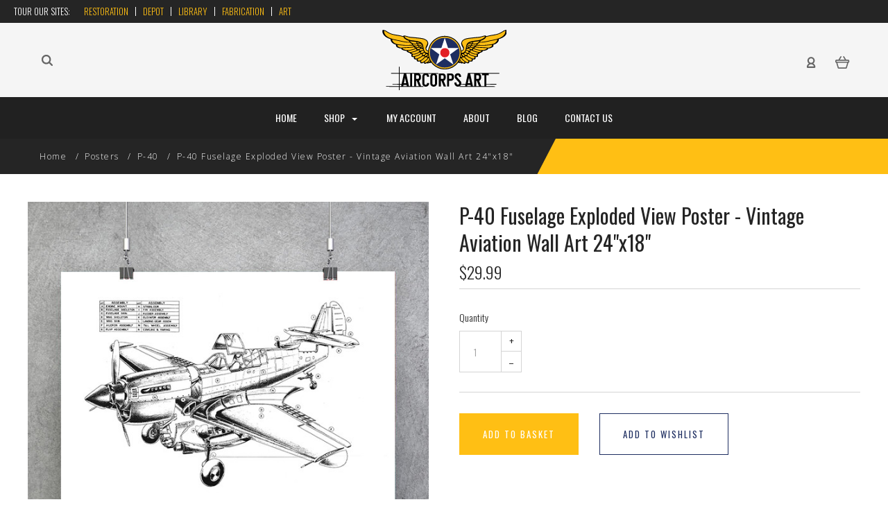

--- FILE ---
content_type: text/html; charset=UTF-8
request_url: https://www.aircorpsart.com/posters/p-40-fuselage-exploded-view-poster-vintage-aviation-wall-art-24x18/
body_size: 25660
content:

<!DOCTYPE html>
<html class="no-js" lang="en">
  <head>
    <meta http-equiv="X-UA-Compatible" content="IE=edge,chrome=1">
    <title>P-40 Fuselage Exploded View Poster</title>
    <meta property="product:price:amount" content="29.99" /><meta property="product:price:currency" content="USD" /><meta property="og:url" content="https://www.aircorpsart.com/posters/p-40-fuselage-exploded-view-poster-vintage-aviation-wall-art-24x18/" /><meta property="og:site_name" content="AirCorps Art" /><meta name="keywords" content="Airplane Decals,Aircraft Art, Posters, squadron logos, aircraft manufacturers, Vintage Aviaition art, Aircraft Profile, Mustang Profile, Piper Cub Profile, P-47 Profile, C-47 Profile, Aviation Profile, Plane Profile, Plane poster, Plane art, Vintage Aviation Art,aircraft profile art prints"><meta name="description" content="Decorate your office or hangar with this high quality P-40 Fuselage Exploded View Poster printed in the USA by Aircorps Art."><link rel='canonical' href='https://www.aircorpsart.com/posters/p-40-fuselage-exploded-view-poster-vintage-aviation-wall-art-24x18/' /><meta name='platform' content='bigcommerce.stencil' /><meta property="og:type" content="product" />
<meta property="og:title" content="P-40 Fuselage Exploded View Poster - Vintage Aviation Wall Art 24&quot;x18&quot;" />
<meta property="og:description" content="Decorate your office or hangar with this high quality P-40 Fuselage Exploded View Poster printed in the USA by Aircorps Art." />
<meta property="og:image" content="https://cdn11.bigcommerce.com/s-nf66r1574l/products/372/images/1269/P40245WEB__05271.1744392033.500.750.jpg?c=2" />
<meta property="og:availability" content="instock" />
<meta property="pinterest:richpins" content="enabled" />
    
     
    <link href="https://cdn11.bigcommerce.com/s-nf66r1574l/product_images/favicon.ico?t=1487783934" rel="shortcut icon">
    <meta name="viewport" content="width=device-width, initial-scale=1, maximum-scale=1">
    <script src="https://cdn11.bigcommerce.com/s-nf66r1574l/stencil/a2130860-b252-0138-cfe3-0242ac11000f/e/a7351df0-755e-013e-4819-72a94b5026e7/js/modernizr.js"></script>

    <script>
      window.lazySizesConfig = window.lazySizesConfig || {};
      window.lazySizesConfig.loadMode = 1;
    </script>
    <script async src="https://cdn11.bigcommerce.com/s-nf66r1574l/stencil/a2130860-b252-0138-cfe3-0242ac11000f/e/a7351df0-755e-013e-4819-72a94b5026e7/dist/theme-bundle.head_async.js"></script>

    <link data-stencil-stylesheet href="https://cdn11.bigcommerce.com/s-nf66r1574l/stencil/a2130860-b252-0138-cfe3-0242ac11000f/e/a7351df0-755e-013e-4819-72a94b5026e7/css/theme-757188d0-d2c1-013e-65ab-6e771e833a19.css" rel="stylesheet">
    <link href="https://fonts.googleapis.com/css?family=Oswald:400,700,300&display=swap" rel="stylesheet">

    <!-- Start Tracking Code for analytics_googleanalytics -->

<script>
    (function(i,s,o,g,r,a,m){i['GoogleAnalyticsObject']=r;i[r]=i[r]||function(){
    (i[r].q=i[r].q||[]).push(arguments)},i[r].l=1*new Date();a=s.createElement(o),
    m=s.getElementsByTagName(o)[0];a.async=1;a.src=g;m.parentNode.insertBefore(a,m)
    })(window,document,'script','//www.google-analytics.com/analytics.js','ga');

    ga('create', 'UA-138606666-2', 'aircorpsart.com');
    ga('send', 'pageview');
    ga('require', 'ecommerce', 'ecommerce.js');

    function trackEcommerce() {
    this._addTrans = addTrans;
    this._addItem = addItems;
    this._trackTrans = trackTrans;
    }
    function addTrans(orderID,store,total,tax,shipping,city,state,country) {
    ga('ecommerce:addTransaction', {
        'id': orderID,
        'affiliation': store,
        'revenue': total,
        'tax': tax,
        'shipping': shipping,
        'city': city,
        'state': state,
        'country': country
    });
    }
    function addItems(orderID,sku,product,variation,price,qty) {
    ga('ecommerce:addItem', {
        'id': orderID,
        'sku': sku,
        'name': product,
        'category': variation,
        'price': price,
        'quantity': qty
    });
    }
    function trackTrans() {
        ga('ecommerce:send');
    }
    var pageTracker = new trackEcommerce();
</script>

<!-- Google Tag Manager -->
<script>(function(w,d,s,l,i){w[l]=w[l]||[];w[l].push({'gtm.start':
new Date().getTime(),event:'gtm.js'});var f=d.getElementsByTagName(s)[0],
j=d.createElement(s),dl=l!='dataLayer'?'&l='+l:'';j.async=true;j.src=
'https://www.googletagmanager.com/gtm.js?id='+i+dl;f.parentNode.insertBefore(j,f);
})(window,document,'script','dataLayer','GTM-W38BLKC');</script>
<!-- End Google Tag Manager -->

<!-- End Tracking Code for analytics_googleanalytics -->

<!-- Start Tracking Code for analytics_googleanalytics4 -->

<script data-cfasync="false" src="https://cdn11.bigcommerce.com/shared/js/google_analytics4_bodl_subscribers-358423becf5d870b8b603a81de597c10f6bc7699.js" integrity="sha256-gtOfJ3Avc1pEE/hx6SKj/96cca7JvfqllWA9FTQJyfI=" crossorigin="anonymous"></script>
<script data-cfasync="false">
  (function () {
    window.dataLayer = window.dataLayer || [];

    function gtag(){
        dataLayer.push(arguments);
    }

    function initGA4(event) {
         function setupGtag() {
            function configureGtag() {
                gtag('js', new Date());
                gtag('set', 'developer_id.dMjk3Nj', true);
                gtag('config', 'G-FJ4ZE1BV6B');
            }

            var script = document.createElement('script');

            script.src = 'https://www.googletagmanager.com/gtag/js?id=G-FJ4ZE1BV6B';
            script.async = true;
            script.onload = configureGtag;

            document.head.appendChild(script);
        }

        setupGtag();

        if (typeof subscribeOnBodlEvents === 'function') {
            subscribeOnBodlEvents('G-FJ4ZE1BV6B', false);
        }

        window.removeEventListener(event.type, initGA4);
    }

    

    var eventName = document.readyState === 'complete' ? 'consentScriptsLoaded' : 'DOMContentLoaded';
    window.addEventListener(eventName, initGA4, false);
  })()
</script>

<!-- End Tracking Code for analytics_googleanalytics4 -->

<!-- Start Tracking Code for analytics_siteverification -->

<meta name="google-site-verification" content="BA2dvefiB0v6XbVOs4T_10GWCFNfBJzEeOYO_a3HUW8" />

<!-- End Tracking Code for analytics_siteverification -->

<!-- Start Tracking Code for analytics_visualwebsiteoptimizer -->

<script src="https://www.googleoptimize.com/optimize.js?id=OPT-W43XMBQ"></script>

<!-- End Tracking Code for analytics_visualwebsiteoptimizer -->


<script type="text/javascript" src="https://checkout-sdk.bigcommerce.com/v1/loader.js" defer ></script>
<script src="https://www.google.com/recaptcha/api.js" async defer></script>
<script type="text/javascript">
var BCData = {"product_attributes":{"sku":null,"upc":null,"mpn":null,"gtin":null,"weight":null,"base":true,"image":null,"price":{"without_tax":{"formatted":"$29.99","value":29.99,"currency":"USD"},"tax_label":"Tax","sale_price_without_tax":{"formatted":"$29.99","value":29.99,"currency":"USD"}},"stock":null,"instock":true,"stock_message":null,"purchasable":true,"purchasing_message":null,"call_for_price_message":null}};
</script>
<script>
!function(e){if(!window.pintrk){window.pintrk = function () {
window.pintrk.queue.push(Array.prototype.slice.call(arguments))};var
  n=window.pintrk;n.queue=[],n.version="3.0";var
  t=document.createElement("script");t.async=!0,t.src=e;var
  r=document.getElementsByTagName("script")[0];
  r.parentNode.insertBefore(t,r)}}("https://s.pinimg.com/ct/core.js");
pintrk('load', '2612763922930', {em: '%%GLOBAL_BillingEmail%%'});
pintrk('page');
</script>
 <script data-cfasync="false" src="https://microapps.bigcommerce.com/bodl-events/1.9.4/index.js" integrity="sha256-Y0tDj1qsyiKBRibKllwV0ZJ1aFlGYaHHGl/oUFoXJ7Y=" nonce="" crossorigin="anonymous"></script>
 <script data-cfasync="false" nonce="">

 (function() {
    function decodeBase64(base64) {
       const text = atob(base64);
       const length = text.length;
       const bytes = new Uint8Array(length);
       for (let i = 0; i < length; i++) {
          bytes[i] = text.charCodeAt(i);
       }
       const decoder = new TextDecoder();
       return decoder.decode(bytes);
    }
    window.bodl = JSON.parse(decodeBase64("[base64]"));
 })()

 </script>

<script nonce="">
(function () {
    var xmlHttp = new XMLHttpRequest();

    xmlHttp.open('POST', 'https://bes.gcp.data.bigcommerce.com/nobot');
    xmlHttp.setRequestHeader('Content-Type', 'application/json');
    xmlHttp.send('{"store_id":"999327703","timezone_offset":"-6.0","timestamp":"2026-01-21T16:07:36.29239000Z","visit_id":"1661e937-0035-447a-b2cd-137a745b5ef2","channel_id":1}');
})();
</script>

    

    
    
























































    <!-- snippet location html_head -->

    
<script type="application/ld+json">
  {
    "@context": "http://schema.org",
    "@type": "WebSite",
    "name": "AirCorps Art",
    "url": "https://www.aircorpsart.com/"
  }
</script>
  </head>

  <body
    class="product 

show-title-x


success-type-
additional-info-in-tabs
"
    data-currency-code="USD"
  >

      
    <div class="icons-svg-sprite"><svg style="position: absolute; width: 0; height: 0;" width="0" height="0" version="1.1" xmlns="http://www.w3.org/2000/svg" xmlns:xlink="http://www.w3.org/1999/xlink">
  <defs>
    <symbol id="icon-arrow-right" viewBox="0 0 605 1024">
      <title>arrow-right</title>
      <path class="path1" d="M564.888 463.153c27.195 26.998 27.195 70.696 0.008 97.675l-422.439 419.588c-13.27 13.18-30.973 20.312-49.399 20.312s-36.13-7.132-49.4-20.312c-27.179-26.982-27.179-70.712-0.007-97.675l376.788-370.74-376.841-370.822c-27.102-26.919-27.102-70.635 0.069-97.599 27.234-27.074 71.527-27.074 98.794-0.004l422.427 419.576z"></path>
    </symbol>
    <symbol id="icon-arrow-left" viewBox="0 0 605 1024">
      <title>arrow-left</title>
      <path class="path1" d="M466.102 980.427l-422.431-419.58c-27.195-26.998-27.195-70.696-0.008-97.675l422.439-419.588c13.27-13.18 30.973-20.312 49.399-20.312s36.13 7.132 49.4 20.312c27.179 26.982 27.179 70.712 0.007 97.675l-376.788 370.74 376.841 370.822c27.102 26.919 27.102 70.635-0.069 97.599-27.234 27.074-71.527 27.074-98.794 0.004l0.004 0.004z"></path>
    </symbol>
    <symbol id="icon-chevron-down" viewBox="0 0 989 1024">
      <title>chevron-down</title>
      <path class="path1" d="M959.544 350.176l-419.58 422.431c-26.998 27.195-70.696 27.195-97.675 0.008l-419.588-422.439c-13.18-13.27-20.312-30.973-20.312-49.399s7.132-36.13 20.312-49.4c26.982-27.179 70.712-27.179 97.675-0.007l370.74 376.788 370.822-376.841c26.919-27.102 70.635-27.102 97.599 0.069 27.074 27.234 27.074 71.527 0.004 98.794l0.004-0.004z"></path>
    </symbol>
    <symbol id="icon-close" viewBox="0 0 1024 1024">
      <title>close</title>
      <path class="path1" d="M860.937 77.878l-825.652 825.652 85.186 85.186 868.244-868.244-85.186-85.186-42.593 42.593z"></path>
      <path class="path2" d="M946.122 860.937l-825.652-825.652-85.186 85.186 868.244 868.244 85.186-85.186-42.593-42.593z"></path>
    </symbol>
    <symbol id="icon-cart" viewBox="0 0 1195 1024">
      <title>basket</title>
      <path class="path1" d="M1056 288h-163.040c-1.184-3.264-2.398-6.496-4.192-9.408l-160-256c-8.512-13.568-23.584-22.592-40.768-22.592-26.496 0-48 21.472-48 48 0 9.344 2.656 18.016 7.264 25.408l134.112 214.592h-410.752l134.112-214.592c4.608-7.36 7.264-16.064 7.264-25.408 0-26.528-21.504-48-48-48-17.184 0-32.256 9.024-40.736 22.592l-160 256c-1.824 2.912-3.040 6.144-4.224 9.408h-163.040c-53.024 0-96 42.976-96 96v64c0 45.472 31.712 83.328 74.144 93.28l121.728 413.888c11.712 39.776 48.544 68.832 92.128 68.832h576c43.584 0 80.416-29.056 92.128-68.832l121.728-413.888c42.432-9.92 74.144-47.808 74.144-93.28v-64c0-53.024-42.976-96-96-96v0zM864 928l-576.032 0.064-112.928-384.064h801.92l-112.96 384zM1056 448h-960v-64h960v64z"></path>
    </symbol>
    <symbol id="icon-account" viewBox="0 0 819 1024">
      <title>account</title>
      <path class="path1" d="M112.188 972.8h609.882c33.882 0 60.988-27.106 60.988-60.988 0-131.012-70.024-246.212-173.929-309.459 72.282-56.471 117.459-144.565 117.459-241.694 0-171.671-140.047-309.459-309.459-309.459-171.671 0-309.459 140.047-309.459 309.459 0 97.129 45.176 185.224 117.459 241.694-103.906 65.506-173.929 178.447-173.929 309.459 0 31.624 27.106 60.988 60.988 60.988v0zM229.647 358.4c0-103.906 83.576-187.482 187.482-187.482s187.482 83.576 187.482 187.482c0 103.906-83.576 187.482-187.482 187.482-103.906-2.259-187.482-85.835-187.482-187.482v0zM417.129 667.859c112.941 0 207.812 76.8 234.918 182.965h-469.835c27.106-106.165 121.976-182.965 234.918-182.965v0z"></path>
    </symbol>
    <symbol id="icon-search" viewBox="0 0 1024 1024">
      <title>search</title>
      <path class="path1" d="M435.627 51.2c212.204 0 384.427 173.935 384.427 389.819 0 80.829-24.603 155.518-65.609 217.93l199.902 202.583c24.603 25.579 24.603 66.505 0 92.083s-65.609 25.579-90.212 0l-197.852-200.537c-64.584 49.111-143.519 77.759-230.656 77.759-212.204-1.023-384.427-174.958-384.427-389.819 0-215.884 172.223-389.819 384.427-389.819v0 0zM435.627 181.14c-141.469 0-256.285 116.639-256.285 259.879s114.816 259.879 256.285 259.879c141.469 0 256.285-116.639 256.285-259.879 1.025-144.264-113.79-259.879-256.285-259.879v0z"></path>
    </symbol>
    <symbol id="icon-wishlist" viewBox="0 0 1195 1024">
      <title>wishlist</title>
      <path class="path1" d="M827.29 0c-120.912 0-197.237 58.845-241.532 112.056-44.295-53.21-120.608-112.056-241.567-112.056-205.894 0-344.192 190.735-344.192 368.864 0 259.315 498.106 606.858 554.901 645.623 9.302 6.338 20.080 9.513 30.858 9.513s21.556-3.175 30.858-9.513c56.795-38.766 554.901-386.308 554.901-645.623 0-178.129-138.321-368.864-344.227-368.864v0zM585.735 902.561c-196.147-139.504-476.269-389.202-476.269-533.697 0-108.752 81.573-259.397 234.725-259.397 139.317 0 188.497 120.315 190.395 125.083 8.001 21.134 28.257 34.958 50.856 35.146h0.387c22.458 0 42.714-13.906 50.984-34.782 2.015-5.131 51.219-125.446 190.489-125.446 153.164 0 234.76 150.634 234.76 259.397-0.012 144.331-280.157 394.087-476.327 533.697v0z"></path>
    </symbol>
    <symbol id="icon-star" viewBox="0 0 1024 1024">
      <title>star</title>
      <path class="path1" d="M984.504 339.577c-47.75-21.094-174.154-30.282-283.219-34.282-34.154-98.685-88.749-246.342-134.435-291.469-18.627-18.435-48.374-18.435-67.034 0-45.654 45.158-100.278 192.813-134.403 291.469-109.034 4-235.376 13.187-283.19 34.253-25.818 11.411-36.614 42.838-22.938 68.093 31.126 57.28 110.064 142.531 209.126 226.499-27.094 110.25-45.126 210.938-49.936 279.782-2.682 37.779 36.579 64.221 70.125 46.56 62.013-32.925 141.645-67.862 244.749-132.56 32.006 20.096 237.859 138.093 267.002 138.093 27.814 0 49.875-23.866 47.872-52.093-4.81-68.845-22.842-169.533-49.936-279.782 99.094-84 178.032-169.251 209.126-226.531 13.616-25.072 2.998-56.643-22.909-68.032v0z"></path>
    </symbol>
    <symbol id="icon-spinner" viewBox="0 0 1024 1024">
      <title>spinner</title>
      <path class="path1" d="M300.571 796.571q0 30.286-21.429 51.714t-51.714 21.429q-29.714 0-51.429-21.714t-21.714-51.429q0-30.286 21.429-51.714t51.714-21.429 51.714 21.429 21.429 51.714zM585.143 914.286q0 30.286-21.429 51.714t-51.714 21.429-51.714-21.429-21.429-51.714 21.429-51.714 51.714-21.429 51.714 21.429 21.429 51.714zM182.857 512q0 30.286-21.429 51.714t-51.714 21.429-51.714-21.429-21.429-51.714 21.429-51.714 51.714-21.429 51.714 21.429 21.429 51.714zM869.714 796.571q0 29.714-21.714 51.429t-51.429 21.714q-30.286 0-51.714-21.429t-21.429-51.714 21.429-51.714 51.714-21.429 51.714 21.429 21.429 51.714zM318.857 227.429q0 37.714-26.857 64.571t-64.571 26.857-64.571-26.857-26.857-64.571 26.857-64.571 64.571-26.857 64.571 26.857 26.857 64.571zM987.429 512q0 30.286-21.429 51.714t-51.714 21.429-51.714-21.429-21.429-51.714 21.429-51.714 51.714-21.429 51.714 21.429 21.429 51.714zM621.714 109.714q0 45.714-32 77.714t-77.714 32-77.714-32-32-77.714 32-77.714 77.714-32 77.714 32 32 77.714zM924.571 227.429q0 53.143-37.714 90.571t-90.286 37.429q-53.143 0-90.571-37.429t-37.429-90.571q0-52.571 37.429-90.286t90.571-37.714q52.571 0 90.286 37.714t37.714 90.286z"></path>
    </symbol>
    <symbol id="icon-check-mark" viewBox="0 0 1408 1024">
      <title>check-mark</title>
      <path class="path1" d="M1317.965 53.443c-61.952-61.983-162.41-61.983-224.362 0l-551.661 551.599-271.101-271.101c-61.921-61.983-162.44-61.983-224.362 0-61.952 61.952-61.952 162.41 0 224.362l383.282 383.313c30.976 31.007 71.594 46.464 112.181 46.464s81.205-15.457 112.181-46.464l663.811-663.811c61.983-61.952 61.983-162.41 0.031-224.362z"></path>
    </symbol>
    <symbol id="icon-grid" viewBox="0 0 1024 1024">
      <title>grid</title>
      <path class="path1" d="M243.81 121.905c0 67.326-54.579 121.905-121.905 121.905s-121.905-54.579-121.905-121.905c0-67.326 54.579-121.905 121.905-121.905s121.905 54.579 121.905 121.905z"></path>
      <path class="path2" d="M627.81 121.905c0 67.326-54.579 121.905-121.905 121.905s-121.905-54.579-121.905-121.905c0-67.326 54.579-121.905 121.905-121.905s121.905 54.579 121.905 121.905z"></path>
      <path class="path3" d="M1011.81 121.905c0 67.326-54.579 121.905-121.905 121.905s-121.905-54.579-121.905-121.905c0-67.326 54.579-121.905 121.905-121.905s121.905 54.579 121.905 121.905z"></path>
      <path class="path4" d="M243.81 505.905c0 67.326-54.579 121.905-121.905 121.905s-121.905-54.579-121.905-121.905c0-67.326 54.579-121.905 121.905-121.905s121.905 54.579 121.905 121.905z"></path>
      <path class="path5" d="M627.81 505.905c0 67.326-54.579 121.905-121.905 121.905s-121.905-54.579-121.905-121.905c0-67.326 54.579-121.905 121.905-121.905s121.905 54.579 121.905 121.905z"></path>
      <path class="path6" d="M1011.81 505.905c0 67.326-54.579 121.905-121.905 121.905s-121.905-54.579-121.905-121.905c0-67.326 54.579-121.905 121.905-121.905s121.905 54.579 121.905 121.905z"></path>
      <path class="path7" d="M243.81 889.905c0 67.326-54.579 121.905-121.905 121.905s-121.905-54.579-121.905-121.905c0-67.326 54.579-121.905 121.905-121.905s121.905 54.579 121.905 121.905z"></path>
      <path class="path8" d="M627.81 889.905c0 67.326-54.579 121.905-121.905 121.905s-121.905-54.579-121.905-121.905c0-67.326 54.579-121.905 121.905-121.905s121.905 54.579 121.905 121.905z"></path>
      <path class="path9" d="M1011.81 889.905c0 67.326-54.579 121.905-121.905 121.905s-121.905-54.579-121.905-121.905c0-67.326 54.579-121.905 121.905-121.905s121.905 54.579 121.905 121.905z"></path>
    </symbol>
    <symbol id="icon-list" viewBox="0 0 1365 1024">
      <title>list</title>
      <path class="path1" d="M487.619 828.952h780.19c53.861 0 97.524 43.663 97.524 97.524v-48.762c0 53.861-43.663 97.524-97.524 97.524h-780.19c-53.861 0-97.524-43.663-97.524-97.524v48.762c0-53.861 43.663-97.524 97.524-97.524z"></path>
      <path class="path2" d="M243.81 902.095c0 67.326-54.579 121.905-121.905 121.905s-121.905-54.579-121.905-121.905c0-67.326 54.579-121.905 121.905-121.905s121.905 54.579 121.905 121.905z"></path>
      <path class="path3" d="M487.619 438.857h780.19c53.861 0 97.524 43.663 97.524 97.524v-48.762c0 53.861-43.663 97.524-97.524 97.524h-780.19c-53.861 0-97.524-43.663-97.524-97.524v48.762c0-53.861 43.663-97.524 97.524-97.524z"></path>
      <path class="path4" d="M243.81 512c0 67.326-54.579 121.905-121.905 121.905s-121.905-54.579-121.905-121.905c0-67.326 54.579-121.905 121.905-121.905s121.905 54.579 121.905 121.905z"></path>
      <path class="path5" d="M487.619 48.762h780.19c53.861 0 97.524 43.663 97.524 97.524v-48.762c0 53.861-43.663 97.524-97.524 97.524h-780.19c-53.861 0-97.524-43.663-97.524-97.524v48.762c0-53.861 43.663-97.524 97.524-97.524z"></path>
      <path class="path6" d="M243.81 121.905c0 67.326-54.579 121.905-121.905 121.905s-121.905-54.579-121.905-121.905c0-67.326 54.579-121.905 121.905-121.905s121.905 54.579 121.905 121.905z"></path>
    </symbol>
    <symbol id="icon-lock" viewBox="0 0 24 24">
      <title>lock</title>
      <path d="M18 8h-1V6c0-2.76-2.24-5-5-5S7 3.24 7 6v2H6c-1.1 0-2 .9-2 2v10c0 1.1.9 2 2 2h12c1.1 0 2-.9 2-2V10c0-1.1-.9-2-2-2zm-6 9c-1.1 0-2-.9-2-2s.9-2 2-2 2 .9 2 2-.9 2-2 2zm3.1-9H8.9V6c0-1.71 1.39-3.1 3.1-3.1 1.71 0 3.1 1.39 3.1 3.1v2z"></path>
    </symbol>
    <symbol id="icon-plus" viewBox="0 0 1024 1024">
      <title>plus</title>
      <path class="path1" d="M133.766 603.15c-44.237 0-80.101-40.816-80.101-91.161v0c0-50.344 35.865-91.161 80.101-91.161h762.774c44.237 0 80.101 40.816 80.101 91.161v0c0 50.344-35.865 91.161-80.101 91.161h-762.774z"></path>
      <path class="path2" d="M515.153 973.477c-50.344 0-91.161-35.865-91.161-80.101v-762.774c0-44.237 40.816-80.101 91.161-80.101s91.161 35.865 91.161 80.101v762.774c0 44.237-40.816 80.101-91.161 80.101z"></path>
    </symbol>
  </defs>
</svg>
</div>
    <div
      class="
        site-wrapper
      "
      data-site-wrapper
    >
      <!-- snippet location header -->
      <header class="site-header" role="banner">
       <div id="header-secondary">
        <ul id="aircorps-crosslinks">
            <li>Tour Our Sites:</li>
            <li><a href="https://www.aircorpsaviation.com/" title="Aircorps Restoration">Restoration</a></li>
            <li><a href="https://www.aircorpsdepot.com/" title="Aircorps Depot">Depot</a></li>
            <li><a href="https://aircorpslibrary.com/" title="Aircorps Library">Library</a></li>
            <li><a href="https://www.aircorpsaviation.com/build-to-print-part-fabrication/" title="Aircorps Fabrication">Fabrication</a></li>
            <li><a href="https://www.aircorpsart.com/" title="Aircorps Art">Art</a></li>
        </ul>
    </div>    
    <div class="site-alerts" data-alerts>




</div>
  <div class="mobile-search-form" data-mobile-search>
    <a href="#" class="modal-close" aria-label="Close">
  <span aria-hidden="true">
    <svg class="icon icon-close"><use xlink:href="#icon-close" /></svg>
  </span>
</a>
    <!-- snippet location forms_search -->

<form
  class="search-form visible"
  action="/search.php"
  data-search-form
  data-validated-form
>
  <div class="form-field">
    <input
      class="search-input form-input form-input-short"
      name="search_query"
      placeholder="Type in a keyword"
      data-search-input
    >
  </div>
  <button class="button-search-submit" type="submit" data-search-submit>
    <svg class="icon icon-search">
      <use xlink:href="#icon-search" />
    </svg>
  </button>
</form>
    <div class="quick-search-mobile" data-quick-search></div>
  </div>
  <section
    class="top-bar logo-align-center"
    data-header-container
  >
    <div class="container">
      <div class="button-mobile-nav-toggle">
  <button class="top-bar-button">
    <i class="burger"></i>
  </button>
</div>

      <a
        class="mobile-compare-link button-compare-toggle"
        href="/compare"
        data-compare-link="/compare"
      >
        Compare
        <span class="compare-items-count"></span>
      </a>

      
  <div class="top-bar-left">
  <div class="search-wrap search-compressed" data-search>
    <!-- snippet location forms_search -->

<form
  class="search-form visible"
  action="/search.php"
  data-search-form
  data-validated-form
>
  <div class="form-field">
    <input
      class="search-input form-input form-input-short"
      name="search_query"
      placeholder="Type in a keyword"
      data-search-input
    >
  </div>
  <button class="button-search-submit" type="submit" data-search-submit>
    <svg class="icon icon-search">
      <use xlink:href="#icon-search" />
    </svg>
  </button>
</form>
    <div class="quick-search" data-quick-search></div>
  </div>
</div>

<div class="top-bar-center">
  <a class="site-branding-link" href="https://www.aircorpsart.com/">
    <img
      class="site-branding-logo"
      src="https://cdn11.bigcommerce.com/s-nf66r1574l/images/stencil/original/aircorps-art-logo_black_text-small2_1768317063__03550.original.png"
      alt="AirCorps Art"
    >
</a>
</div>

<div class="top-bar-right">
  <div class="customer-utils">
    <div
  class="compare-wrap custom-util dropdown"
  data-compare-widget
  data-dropdown
>
  <button
    class="top-bar-button button-compare-toggle dropdown-toggle"
    data-dropdown-toggle
  >
    Compare
    <span class="compare-items-count"></span>
  </button>
  <div
    class="compare-tab dropdown-panel dropdown-panel-tooltip"
    data-compare-tab
    data-dropdown-panel
  >
    <ul
      class="compare-items-list"
      data-compare-items-wrapper
      data-compare-items
    >
    </ul>
    <div class="compare-tab-lower">
      <a
        href="/compare"
        data-compare-link="/compare"
        class="button button-primary compare-submit"
        data-compare-text="Compare"
        data-add-more-text="Add more to compare"
      >
      </a>
    </div>
  </div>
</div>


  <div class="customer-links customer-util">
      <a class="top-bar-button" href="/login.php">
    <svg class="icon icon-account"><use xlink:href="#icon-account" /></svg>
  </a>
  </div>


<div class="mini-cart-wrap dropdown customer-util logo-align-center" data-dropdown>
  <button class="top-bar-button button-cart-toggle dropdown-toggle" data-dropdown-toggle>
  <svg class="icon icon-cart"><use xlink:href="#icon-cart" /></svg>
  <span class="icon-cart-count "><span class="number">0</span></span>
</button>
<div class="dropdown-panel dropdown-panel-tooltip mini-cart" data-dropdown-panel>
  <div class="mini-cart-inner">
    <div class="mini-cart-contents">
      
<footer class="mini-cart-footer">
    <p class="mini-cart-empty">Your basket is empty.</p>
</footer>
    </div>
  </div>
</div>
</div>
  </div>
</div>


      <section class="utils mobile-customer-utils">
        <div class="util search-util">
          <button class="button-search-toggle" data-mobile-search-toggle>
            <svg class="icon icon-search">
              <use xlink:href="#icon-search" />
            </svg>
          </button>
        </div>

        <div class="util">
          <a class="cart-link" href="/cart.php">
            <svg class="icon icon-cart">
              <use xlink:href="#icon-cart" />
            </svg>
            <span
              class="icon-cart-count "
            >
              <span class="number">0</span>
            </span>
          </a>
        </div>
      </section>
    </div>
  </section>

  <div data-content-region="header_bottom"></div>

  <section class="main-nav-bar">
    <div
      class="
        container
      "
      data-navigation-container
    >
      <div
        class="navigation-overflow-scroll-arrow left-arrow"
        data-navigation-scroll="left"
      >
        <svg class="icon icon-arrow-left">
          <use xlink:href="#icon-arrow-left" />
        </svg>
      </div>
      <nav
        class="navigation style-dropdown-expanded"
        data-navigation
      >
        <ul class="main-nav-list">
            <li class="main-nav-item">
              <a class="top-level-nav-link" href="https://www.aircorpsart.com/">
                Home
              </a>
            </li>
              <li
  class="
    main-nav-item
    dropdown
    shop-dropdown
        six-children
  "
  data-dropdown
>
  <a
    class="dropdown-toggle top-level-nav-link items"
    href="#"
    data-dropdown-toggle
  >
    Shop
    <svg class="icon icon-arrow-down">
      <use xlink:href="#icon-arrow-down" />
    </svg>
  </a>
    <ul
      class="dropdown-panel"
      data-dropdown-panel
        data-position-navigation
    >
        <div
          class="
            dropdown-expanded-panel
          "
        >
          <li
            class="
              nav-tier-item
            "
          >
            <a href="https://www.aircorpsart.com/digital-art/">
              Digital Art
            </a>
          </li>
          <li
            class="
              nav-tier-item
              has-children
            "
            data-tier
          >
            <a href="https://www.aircorpsart.com/aircraft-profiles/" data-tier-toggle>
              Aircraft Profiles
              <svg class="icon icon-arrow-down">
                <use xlink:href="#icon-arrow-down" />
              </svg>
            </a>
            <ul class="dropdown-tier" data-tier-panel>
              <li class="parent-all nav-tier-item ">
  <a href="https://www.aircorpsart.com/aircraft-profiles/">
      All Aircraft Profiles
  </a>
</li>
    <li class="nav-tier-item ">
      <a href="https://www.aircorpsart.com/aircraft-profiles/allied/">
        Allied
      </a>
    </li>
    <li
      class="
        nav-tier-item
        has-children
      "
      data-tier
    >
      <a href="https://www.aircorpsart.com/aircraft-profiles/axis/" data-tier-toggle>
        Axis
        <svg class="icon icon-arrow-down">
          <use xlink:href="#icon-arrow-down" />
        </svg>
      </a>
      <ul class="dropdown-tier" data-tier-panel>
        <li class="parent-all nav-tier-item ">
  <a href="https://www.aircorpsart.com/aircraft-profiles/axis/">
      All Axis
  </a>
</li>
    <li class="nav-tier-item ">
      <a href="https://www.aircorpsart.com/aircraft-profiles/axis/focke-wulf-fw-190/">
        Focke-Wulf Fw-190
      </a>
    </li>
    <li class="nav-tier-item ">
      <a href="https://www.aircorpsart.com/aircraft-profiles/axis/fw-190/">
        Fw-190
      </a>
    </li>
    <li class="nav-tier-item ">
      <a href="https://www.aircorpsart.com/aircraft-profiles/axis/heinkel-he162-salamander/">
        Heinkel HE162 Salamander
      </a>
    </li>
    <li class="nav-tier-item ">
      <a href="https://www.aircorpsart.com/aircraft-profiles/axis/macchi-c-202-veltro/">
        Macchi C.202 Veltro
      </a>
    </li>
    <li class="nav-tier-item ">
      <a href="https://www.aircorpsart.com/aircraft-profiles/axis/macchi-c-202-folgore/">
        Macchi C.202 Folgore
      </a>
    </li>
    <li class="nav-tier-item ">
      <a href="https://www.aircorpsart.com/aircraft-profiles/axis/messerschmitt-bf-109/">
        Messerschmitt BF 109
      </a>
    </li>
    <li class="nav-tier-item ">
      <a href="https://www.aircorpsart.com/aircraft-profiles/axis/mitsubishi-a6m2-zero/">
        Mitsubishi A6M2 Zero
      </a>
    </li>
  <li class="nav-tier-item-empty"></li>
  <li class="nav-tier-item-empty"></li>
  <li class="nav-tier-item-empty"></li>
  <li class="nav-tier-item-empty"></li>
  <li class="nav-tier-item-empty"></li>
  <li class="nav-tier-item-empty"></li>
      </ul>
    </li>
    <li
      class="
        nav-tier-item
        has-children
      "
      data-tier
    >
      <a href="https://www.aircorpsart.com/aircraft-profiles/civilian/" data-tier-toggle>
        Civilian
        <svg class="icon icon-arrow-down">
          <use xlink:href="#icon-arrow-down" />
        </svg>
      </a>
      <ul class="dropdown-tier" data-tier-panel>
        <li class="parent-all nav-tier-item ">
  <a href="https://www.aircorpsart.com/aircraft-profiles/civilian/">
      All Civilian
  </a>
</li>
    <li class="nav-tier-item ">
      <a href="https://www.aircorpsart.com/geebee/">
        GeeBee
      </a>
    </li>
    <li class="nav-tier-item ">
      <a href="https://www.aircorpsart.com/aircraft-profiles/civilian/piper-j-3-cub/">
        Piper J-3 Cub
      </a>
    </li>
  <li class="nav-tier-item-empty"></li>
  <li class="nav-tier-item-empty"></li>
  <li class="nav-tier-item-empty"></li>
  <li class="nav-tier-item-empty"></li>
  <li class="nav-tier-item-empty"></li>
  <li class="nav-tier-item-empty"></li>
      </ul>
    </li>
    <li class="nav-tier-item ">
      <a href="https://www.aircorpsart.com/aircraft-profiles/modern/">
        Modern
      </a>
    </li>
  <li class="nav-tier-item-empty"></li>
  <li class="nav-tier-item-empty"></li>
  <li class="nav-tier-item-empty"></li>
  <li class="nav-tier-item-empty"></li>
  <li class="nav-tier-item-empty"></li>
  <li class="nav-tier-item-empty"></li>
            </ul>
          </li>
          <li
            class="
              nav-tier-item
              has-children
            "
            data-tier
          >
            <a href="https://www.aircorpsart.com/posters/" data-tier-toggle>
              Posters
              <svg class="icon icon-arrow-down">
                <use xlink:href="#icon-arrow-down" />
              </svg>
            </a>
            <ul class="dropdown-tier" data-tier-panel>
              <li class="parent-all nav-tier-item ">
  <a href="https://www.aircorpsart.com/posters/">
      All Posters
  </a>
</li>
    <li class="nav-tier-item ">
      <a href="https://www.aircorpsart.com/posters/aircraft-id/">
        Aircraft ID
      </a>
    </li>
    <li class="nav-tier-item ">
      <a href="https://www.aircorpsart.com/posters/b-26/">
        B-26
      </a>
    </li>
    <li class="nav-tier-item ">
      <a href="https://www.aircorpsart.com/posters/corsair/">
        Corsair
      </a>
    </li>
    <li class="nav-tier-item ">
      <a href="https://www.aircorpsart.com/posters/curtiss/">
        Curtiss
      </a>
    </li>
    <li class="nav-tier-item ">
      <a href="https://www.aircorpsart.com/posters/david-hammond/">
        David Hammond
      </a>
    </li>
    <li class="nav-tier-item ">
      <a href="https://www.aircorpsart.com/posters/douglas/">
        Douglas
      </a>
    </li>
    <li class="nav-tier-item ">
      <a href="https://www.aircorpsart.com/posters/engine-prop/">
        Engine &amp; Prop
      </a>
    </li>
    <li class="nav-tier-item ">
      <a href="https://www.aircorpsart.com/posters/military/">
        Military
      </a>
    </li>
    <li class="nav-tier-item ">
      <a href="https://www.aircorpsart.com/posters/p-38/">
        P-38
      </a>
    </li>
    <li class="nav-tier-item ">
      <a href="https://www.aircorpsart.com/posters/p-40/">
        P-40
      </a>
    </li>
    <li class="nav-tier-item ">
      <a href="https://www.aircorpsart.com/posters/p-47/">
        P-47
      </a>
    </li>
    <li class="nav-tier-item ">
      <a href="https://www.aircorpsart.com/posters/p-51/">
        P-51
      </a>
    </li>
    <li class="nav-tier-item ">
      <a href="https://www.aircorpsart.com/posters/spitfire/">
        Spitfire
      </a>
    </li>
    <li class="nav-tier-item ">
      <a href="https://www.aircorpsart.com/posters/stearman/">
        Stearman
      </a>
    </li>
    <li class="nav-tier-item ">
      <a href="https://www.aircorpsart.com/posters/t-6/">
        T-6
      </a>
    </li>
    <li class="nav-tier-item ">
      <a href="https://www.aircorpsart.com/posters/tools-materials/">
        Tools &amp; Materials
      </a>
    </li>
    <li class="nav-tier-item ">
      <a href="https://www.aircorpsart.com/posters/piper-cub/">
        Piper Cub
      </a>
    </li>
  <li class="nav-tier-item-empty"></li>
  <li class="nav-tier-item-empty"></li>
  <li class="nav-tier-item-empty"></li>
  <li class="nav-tier-item-empty"></li>
  <li class="nav-tier-item-empty"></li>
  <li class="nav-tier-item-empty"></li>
            </ul>
          </li>
          <li
            class="
              nav-tier-item
              has-children
            "
            data-tier
          >
            <a href="https://www.aircorpsart.com/decals/" data-tier-toggle>
              Decals
              <svg class="icon icon-arrow-down">
                <use xlink:href="#icon-arrow-down" />
              </svg>
            </a>
            <ul class="dropdown-tier" data-tier-panel>
              <li class="parent-all nav-tier-item ">
  <a href="https://www.aircorpsart.com/decals/">
      All Decals
  </a>
</li>
    <li
      class="
        nav-tier-item
        has-children
      "
      data-tier
    >
      <a href="https://www.aircorpsart.com/decals/insignia-roundel/" data-tier-toggle>
        Insignia &amp; Roundel
        <svg class="icon icon-arrow-down">
          <use xlink:href="#icon-arrow-down" />
        </svg>
      </a>
      <ul class="dropdown-tier" data-tier-panel>
        <li class="parent-all nav-tier-item ">
  <a href="https://www.aircorpsart.com/decals/insignia-roundel/">
      All Insignia &amp; Roundel
  </a>
</li>
    <li class="nav-tier-item ">
      <a href="https://www.aircorpsart.com/decals/insignia-roundel/axis/">
        Axis
      </a>
    </li>
    <li class="nav-tier-item ">
      <a href="https://www.aircorpsart.com/decals/insignia-roundel/royal-air-force/">
        Royal Air Force
      </a>
    </li>
    <li class="nav-tier-item ">
      <a href="https://www.aircorpsart.com/decals/insignia-roundel/us-air-force/">
        US Air Force
      </a>
    </li>
  <li class="nav-tier-item-empty"></li>
  <li class="nav-tier-item-empty"></li>
  <li class="nav-tier-item-empty"></li>
  <li class="nav-tier-item-empty"></li>
  <li class="nav-tier-item-empty"></li>
  <li class="nav-tier-item-empty"></li>
      </ul>
    </li>
    <li class="nav-tier-item ">
      <a href="https://www.aircorpsart.com/decals/manufacturer-logos/">
        Manufacturer Logos
      </a>
    </li>
    <li class="nav-tier-item ">
      <a href="https://www.aircorpsart.com/mission-victory-decals/">
        Mission Victory Decals
      </a>
    </li>
    <li class="nav-tier-item ">
      <a href="https://www.aircorpsart.com/decals/shark-mouth/">
        Shark Mouth
      </a>
    </li>
    <li class="nav-tier-item ">
      <a href="https://www.aircorpsart.com/decals/squadron/">
        Squadron
      </a>
    </li>
    <li class="nav-tier-item ">
      <a href="https://www.aircorpsart.com/decals/sticker-packs/">
        Sticker Packs
      </a>
    </li>
    <li class="nav-tier-item ">
      <a href="https://www.aircorpsart.com/decals/vehicle-art/">
        Vehicle Art
      </a>
    </li>
    <li class="nav-tier-item ">
      <a href="https://www.aircorpsart.com/decals/warbird/">
        Warbird
      </a>
    </li>
  <li class="nav-tier-item-empty"></li>
  <li class="nav-tier-item-empty"></li>
  <li class="nav-tier-item-empty"></li>
  <li class="nav-tier-item-empty"></li>
  <li class="nav-tier-item-empty"></li>
  <li class="nav-tier-item-empty"></li>
            </ul>
          </li>
          <li
            class="
              nav-tier-item
              has-children
            "
            data-tier
          >
            <a href="https://www.aircorpsart.com/apparel/" data-tier-toggle>
              Apparel
              <svg class="icon icon-arrow-down">
                <use xlink:href="#icon-arrow-down" />
              </svg>
            </a>
            <ul class="dropdown-tier" data-tier-panel>
              <li class="parent-all nav-tier-item ">
  <a href="https://www.aircorpsart.com/apparel/">
      All Apparel
  </a>
</li>
    <li class="nav-tier-item ">
      <a href="https://www.aircorpsart.com/apparel/hats/">
        Hats
      </a>
    </li>
    <li class="nav-tier-item ">
      <a href="https://www.aircorpsart.com/ladies/">
        Ladies
      </a>
    </li>
    <li class="nav-tier-item ">
      <a href="https://www.aircorpsart.com/outerwear/">
        Outerwear
      </a>
    </li>
    <li class="nav-tier-item ">
      <a href="https://www.aircorpsart.com/apparel/shirts/">
        Shirts
      </a>
    </li>
  <li class="nav-tier-item-empty"></li>
  <li class="nav-tier-item-empty"></li>
  <li class="nav-tier-item-empty"></li>
  <li class="nav-tier-item-empty"></li>
  <li class="nav-tier-item-empty"></li>
  <li class="nav-tier-item-empty"></li>
            </ul>
          </li>
          <li
            class="
              nav-tier-item
            "
          >
            <a href="https://www.aircorpsart.com/sale/">
              SALE
            </a>
          </li>
          <li
            class="
              nav-tier-item
            "
          >
            <a href="https://www.aircorpsart.com/shop-all/">
              Shop All
            </a>
          </li>
        <li class="nav-tier-item-empty"></li>
        <li class="nav-tier-item-empty"></li>
        <li class="nav-tier-item-empty"></li>
        <li class="nav-tier-item-empty"></li>
        <li class="nav-tier-item-empty"></li>
        <li class="nav-tier-item-empty"></li>
        </div>
    </ul>
</li>
            		<li class="main-nav-item">
			<a class="top-level-nav-link items" href="/account.php">
			My Account
			</a>
		</li>
		<li class="main-nav-item">
			<a class="top-level-nav-link items" href="https://www.aircorpsart.com/about/">
			About
			</a>
		</li>
		<li class="main-nav-item">
			<a class="top-level-nav-link items" href="https://www.aircorpsart.com/blog/">
			Blog
			</a>
		</li>
		<li class="main-nav-item">
			<a class="top-level-nav-link items" href="https://www.aircorpsart.com/contact-us/">
			Contact Us
			</a>
		</li>
        </ul>
      </nav>
      <div
        class="navigation-overflow-scroll-arrow right-arrow"
        data-navigation-scroll="right"
      >
        <svg class="icon icon-arrow-right">
          <use xlink:href="#icon-arrow-right" />
        </svg>
      </div>
      <div class="customer-utils">
        <div
  class="compare-wrap custom-util dropdown"
  data-compare-widget
  data-dropdown
>
  <button
    class="top-bar-button button-compare-toggle dropdown-toggle"
    data-dropdown-toggle
  >
    Compare
    <span class="compare-items-count"></span>
  </button>
  <div
    class="compare-tab dropdown-panel dropdown-panel-tooltip"
    data-compare-tab
    data-dropdown-panel
  >
    <ul
      class="compare-items-list"
      data-compare-items-wrapper
      data-compare-items
    >
    </ul>
    <div class="compare-tab-lower">
      <a
        href="/compare"
        data-compare-link="/compare"
        class="button button-primary compare-submit"
        data-compare-text="Compare"
        data-add-more-text="Add more to compare"
      >
      </a>
    </div>
  </div>
</div>


  <div class="customer-links customer-util">
      <a class="top-bar-button" href="/login.php">
    <svg class="icon icon-account"><use xlink:href="#icon-account" /></svg>
  </a>
  </div>


<div class="mini-cart-wrap dropdown customer-util logo-align-center" data-dropdown>
  <button class="top-bar-button button-cart-toggle dropdown-toggle" data-dropdown-toggle>
  <svg class="icon icon-cart"><use xlink:href="#icon-cart" /></svg>
  <span class="icon-cart-count "><span class="number">0</span></span>
</button>
<div class="dropdown-panel dropdown-panel-tooltip mini-cart" data-dropdown-panel>
  <div class="mini-cart-inner">
    <div class="mini-cart-contents">
      
<footer class="mini-cart-footer">
    <p class="mini-cart-empty">Your basket is empty.</p>
</footer>
    </div>
  </div>
</div>
</div>
      </div>
    </div>
  </section>

</header>

      
      <main class="main-content">
        
  <header class="page-header product-header">
	<div class="breadcrumbs-container">
	<div class="container">
		<ul class="breadcrumbs">
			  <li class="breadcrumb ">
				  <a href="https://www.aircorpsart.com/" class="breadcrumb-label breadcrumb-link">
					<span>Home</span>
				  </a>
			  </li>
			  <li class="breadcrumb ">
				  <a href="https://www.aircorpsart.com/posters/" class="breadcrumb-label breadcrumb-link">
					<span>Posters</span>
				  </a>
			  </li>
			  <li class="breadcrumb ">
				  <a href="https://www.aircorpsart.com/posters/p-40/" class="breadcrumb-label breadcrumb-link">
					<span>P-40</span>
				  </a>
			  </li>
			  <li class="breadcrumb is-active">
				  <a href="https://www.aircorpsart.com/posters/p-40-fuselage-exploded-view-poster-vintage-aviation-wall-art-24x18/" class="breadcrumb-label breadcrumb-link">
					<span>P-40 Fuselage Exploded View Poster - Vintage Aviation Wall Art 24&quot;x18&quot;</span>
				  </a>
			  </li>
		  </ul>
	</div>
</div>
  </header>

  <section
  class="
    product-details
    product-block
    section
      product-single
  "
  data-product-container
  data-product-title="P-40 Fuselage Exploded View Poster - Vintage Aviation Wall Art 24&quot;x18&quot;"
  data-product-id="372"
>

  <div class="container">
    <div class="product-details-column has-images">
      <div class="product-images-container" data-product-images>
  <div class="product-slides-container">
    <div
      class="product-slides-wrap"
      data-adaptive-height=""
    >
        <a
          class="product-image"
          href="https://cdn11.bigcommerce.com/s-nf66r1574l/images/stencil/2048x2048/products/372/1270/P40245WEBMOCK__35464.1580422065.jpg?c=2"
          data-product-image
            data-product-main-image
        >
          <img
    src="https://cdn11.bigcommerce.com/s-nf66r1574l/images/stencil/160w/products/372/1270/P40245WEBMOCK__35464.1580422065.jpg?c=2"
    alt="P-40 Fuselage Exploded View Poster"
    title="P-40 Fuselage Exploded View Poster"
    data-sizes="auto"
    data-lazyload+lqip
        srcset="https://cdn11.bigcommerce.com/s-nf66r1574l/images/stencil/80w/products/372/1270/P40245WEBMOCK__35464.1580422065.jpg?c=2"
    data-srcset="https://cdn11.bigcommerce.com/s-nf66r1574l/images/stencil/80w/products/372/1270/P40245WEBMOCK__35464.1580422065.jpg?c=2 80w, https://cdn11.bigcommerce.com/s-nf66r1574l/images/stencil/160w/products/372/1270/P40245WEBMOCK__35464.1580422065.jpg?c=2 160w, https://cdn11.bigcommerce.com/s-nf66r1574l/images/stencil/320w/products/372/1270/P40245WEBMOCK__35464.1580422065.jpg?c=2 320w, https://cdn11.bigcommerce.com/s-nf66r1574l/images/stencil/640w/products/372/1270/P40245WEBMOCK__35464.1580422065.jpg?c=2 640w, https://cdn11.bigcommerce.com/s-nf66r1574l/images/stencil/960w/products/372/1270/P40245WEBMOCK__35464.1580422065.jpg?c=2 960w, https://cdn11.bigcommerce.com/s-nf66r1574l/images/stencil/1280w/products/372/1270/P40245WEBMOCK__35464.1580422065.jpg?c=2 1280w, https://cdn11.bigcommerce.com/s-nf66r1574l/images/stencil/1920w/products/372/1270/P40245WEBMOCK__35464.1580422065.jpg?c=2 1920w, https://cdn11.bigcommerce.com/s-nf66r1574l/images/stencil/2560w/products/372/1270/P40245WEBMOCK__35464.1580422065.jpg?c=2 2560w"
  class="lazyload"
  style="object-fit: contain;"
  
/>
        </a>
        <a
          class="product-image"
          href="https://cdn11.bigcommerce.com/s-nf66r1574l/images/stencil/2048x2048/products/372/1269/P40245WEB__05271.1744392033.jpg?c=2"
          data-product-image
            data-product-main-image
        >
          <img
    src="https://cdn11.bigcommerce.com/s-nf66r1574l/images/stencil/160w/products/372/1269/P40245WEB__05271.1744392033.jpg?c=2"
    alt="P-40 Fuselage Exploded View Poster Mockup Art Display"
    title="P-40 Fuselage Exploded View Poster Mockup Art Display"
    data-sizes="auto"
    data-lazyload+lqip
        srcset="https://cdn11.bigcommerce.com/s-nf66r1574l/images/stencil/80w/products/372/1269/P40245WEB__05271.1744392033.jpg?c=2"
    data-srcset="https://cdn11.bigcommerce.com/s-nf66r1574l/images/stencil/80w/products/372/1269/P40245WEB__05271.1744392033.jpg?c=2 80w, https://cdn11.bigcommerce.com/s-nf66r1574l/images/stencil/160w/products/372/1269/P40245WEB__05271.1744392033.jpg?c=2 160w, https://cdn11.bigcommerce.com/s-nf66r1574l/images/stencil/320w/products/372/1269/P40245WEB__05271.1744392033.jpg?c=2 320w, https://cdn11.bigcommerce.com/s-nf66r1574l/images/stencil/640w/products/372/1269/P40245WEB__05271.1744392033.jpg?c=2 640w, https://cdn11.bigcommerce.com/s-nf66r1574l/images/stencil/960w/products/372/1269/P40245WEB__05271.1744392033.jpg?c=2 960w, https://cdn11.bigcommerce.com/s-nf66r1574l/images/stencil/1280w/products/372/1269/P40245WEB__05271.1744392033.jpg?c=2 1280w, https://cdn11.bigcommerce.com/s-nf66r1574l/images/stencil/1920w/products/372/1269/P40245WEB__05271.1744392033.jpg?c=2 1920w, https://cdn11.bigcommerce.com/s-nf66r1574l/images/stencil/2560w/products/372/1269/P40245WEB__05271.1744392033.jpg?c=2 2560w"
  class="lazyload"
  style="object-fit: contain;"
  
/>
        </a>
    </div>
  </div>
  <ul class="product-images-pagination">
      <li class="pagination-item">
        <a
          class="ratio-1-1"
          href="#"
          data-slide-to="0"
        >
          <img
    src="https://cdn11.bigcommerce.com/s-nf66r1574l/images/stencil/160w/products/372/1270/P40245WEBMOCK__35464.1580422065.jpg?c=2"
    alt="P-40 Fuselage Exploded View Poster"
    title="P-40 Fuselage Exploded View Poster"
    data-sizes="auto"
    data-lazyload+lqip
        srcset="https://cdn11.bigcommerce.com/s-nf66r1574l/images/stencil/80w/products/372/1270/P40245WEBMOCK__35464.1580422065.jpg?c=2"
    data-srcset="https://cdn11.bigcommerce.com/s-nf66r1574l/images/stencil/80w/products/372/1270/P40245WEBMOCK__35464.1580422065.jpg?c=2 80w, https://cdn11.bigcommerce.com/s-nf66r1574l/images/stencil/160w/products/372/1270/P40245WEBMOCK__35464.1580422065.jpg?c=2 160w, https://cdn11.bigcommerce.com/s-nf66r1574l/images/stencil/320w/products/372/1270/P40245WEBMOCK__35464.1580422065.jpg?c=2 320w, https://cdn11.bigcommerce.com/s-nf66r1574l/images/stencil/640w/products/372/1270/P40245WEBMOCK__35464.1580422065.jpg?c=2 640w, https://cdn11.bigcommerce.com/s-nf66r1574l/images/stencil/960w/products/372/1270/P40245WEBMOCK__35464.1580422065.jpg?c=2 960w, https://cdn11.bigcommerce.com/s-nf66r1574l/images/stencil/1280w/products/372/1270/P40245WEBMOCK__35464.1580422065.jpg?c=2 1280w, https://cdn11.bigcommerce.com/s-nf66r1574l/images/stencil/1920w/products/372/1270/P40245WEBMOCK__35464.1580422065.jpg?c=2 1920w, https://cdn11.bigcommerce.com/s-nf66r1574l/images/stencil/2560w/products/372/1270/P40245WEBMOCK__35464.1580422065.jpg?c=2 2560w"
  class="lazyload product-images-thumbnail"
  style="object-fit: cover;"
  
/>
        </a>
      </li>
      <li class="pagination-item">
        <a
          class="ratio-1-1"
          href="#"
          data-slide-to="1"
        >
          <img
    src="https://cdn11.bigcommerce.com/s-nf66r1574l/images/stencil/160w/products/372/1269/P40245WEB__05271.1744392033.jpg?c=2"
    alt="P-40 Fuselage Exploded View Poster Mockup Art Display"
    title="P-40 Fuselage Exploded View Poster Mockup Art Display"
    data-sizes="auto"
    data-lazyload+lqip
        srcset="https://cdn11.bigcommerce.com/s-nf66r1574l/images/stencil/80w/products/372/1269/P40245WEB__05271.1744392033.jpg?c=2"
    data-srcset="https://cdn11.bigcommerce.com/s-nf66r1574l/images/stencil/80w/products/372/1269/P40245WEB__05271.1744392033.jpg?c=2 80w, https://cdn11.bigcommerce.com/s-nf66r1574l/images/stencil/160w/products/372/1269/P40245WEB__05271.1744392033.jpg?c=2 160w, https://cdn11.bigcommerce.com/s-nf66r1574l/images/stencil/320w/products/372/1269/P40245WEB__05271.1744392033.jpg?c=2 320w, https://cdn11.bigcommerce.com/s-nf66r1574l/images/stencil/640w/products/372/1269/P40245WEB__05271.1744392033.jpg?c=2 640w, https://cdn11.bigcommerce.com/s-nf66r1574l/images/stencil/960w/products/372/1269/P40245WEB__05271.1744392033.jpg?c=2 960w, https://cdn11.bigcommerce.com/s-nf66r1574l/images/stencil/1280w/products/372/1269/P40245WEB__05271.1744392033.jpg?c=2 1280w, https://cdn11.bigcommerce.com/s-nf66r1574l/images/stencil/1920w/products/372/1269/P40245WEB__05271.1744392033.jpg?c=2 1920w, https://cdn11.bigcommerce.com/s-nf66r1574l/images/stencil/2560w/products/372/1269/P40245WEB__05271.1744392033.jpg?c=2 2560w"
  class="lazyload product-images-thumbnail"
  style="object-fit: cover;"
  
/>
        </a>
      </li>
  </ul>
</div>
    </div>

    <div class="product-details-column has-images">

        <h1 class="product-title">P-40 Fuselage Exploded View Poster - Vintage Aviation Wall Art 24&quot;x18&quot;</h1>
	  <div class="yotpo bottomLine" data-product-id="372"></div>

      <div class="product-item-price">
                <div
      class="
        price
        
        "
      >
        <div
          class="price-withouttax"
          data-product-price-wrapper="without-tax"
        >



          <div class="price-value-wrapper">
              <label class="price-label">
                
              </label>
            <span class="price-value" data-product-price>
              $29.99
            </span>


          </div>

        </div>


    </div>

      </div>

      <div data-content-region="product_below_price"></div>

      <div class="additional-info-details">
        

<div class="product-details-blocks">



</div>
      </div>

      <div class="product-rating-block">
      </div>


      <form
  method="post"
  id="product-add-cart"
  action="https://www.aircorpsart.com/cart.php"
  enctype="multipart/form-data"
  data-cart-item-add
  data-product-options-count="0"
  data-validated-form
  novalidate="true"
  
>
  <input type="hidden" name="action" value="add">
  <input type="hidden" name="product_id" value="372" data-product-id/>

  <div class="product-options-container" data-product-option-change>


  </div>


  <div
    class="
      product-stock
    "
  >
    <span
      class="product-details-hidden"
      data-product-stock
    >
      Current stock:
    </span>
    <span
      class="product-details-hidden"
      data-product-stock
      data-product-stock-level
    >
        0
    </span>

  </div>

    <div class="product-quantity-container">
      <div class="form-field">
        <label class="form-label">
          <span class="form-label-text product-option-title">
            Quantity
          </span>
          
<div class="quantity-control" data-quantity-control="372">
  <input
    class="form-input"
    type="number"
    name="qty[]"
    pattern="[0-9]*"
    value="1"
    min="1"
    
    data-quantity-control-input
  >
  <button class="button-control-action" data-quantity-control-action="increment">
    <span class="button-control-symbol">
      &#43;
    </span>
  </button>
  <button class="button-control-action" data-quantity-control-action="decrement">
    <span class="button-control-symbol">
      &#8211;
    </span>
  </button>
</div>
        </label>
      </div>
    </div>

  <div class="product-actions">
        <button
          type="submit"
          class="button button-primary button-wide add-to-cart button-progress spinner"
          data-progress-complete="Added"
          data-product-title="P-40 Fuselage Exploded View Poster - Vintage Aviation Wall Art 24&quot;x18&quot;"
          data-button-purchase
        >
          <span class="button-text">
              Add to Basket
          </span>
        </button>

      <div
  class="product-wishlist "
  
  data-product-wishlist
>
    <a
      href="/wishlist.php?action=add&amp;product_id=372"
      class="button button-secondary button-wide"
    >
      <span class="button-text">
        Add to Wishlist
      </span>
    </a>
</div>

    <div class="modal-content-wrap" id="success-modal">
      <div class="success-wrapper">
  <a href="#" class="modal-close" aria-label="Close">
  <span aria-hidden="true">
    <svg class="icon icon-close"><use xlink:href="#icon-close" /></svg>
  </span>
</a>
  <div class="site-alerts modal-alerts" data-modal-alerts>
  </div>
  <div class="success-content">
    <div class="success-item-wrap">
  </div>
  <h4 class="success-modal-title">
    <span>Cart Subtotal:</span>
      <span class="success-modal-subtotal">$0.00</span>
  </h4>
  <div class="success-modal-actions">
    <a class="button button-secondary" href="/cart.php">View basket</a>
    <a class="button" href="/checkout">Checkout</a>
  </div>
  <div class="success-modal-additional-checkout">
  </div>
  </div>
</div>
    </div>

    <div class="product-message-area" data-product-message></div>
  </div>
</form>



      <!-- snippet location product_details -->
    </div>
  </div>
  <div class="modal-content-wrap" id="create-wishlist">
    <a href="#" class="modal-close" aria-label="Close">
  <span aria-hidden="true">
    <svg class="icon icon-close"><use xlink:href="#icon-close" /></svg>
  </span>
</a>

<div class="modal-body account-wrapper">
  <div class="account-header">
    <h1 class="account-heading">
      New Wishlist
    </h1>
  </div>
  <div class="wishlist-add">
    <header class="wishlist-header">
    </header>

    <form
      class="form wishlist-form"
      action="/wishlist.php?action=addwishlist&product_id=372"
      method="post"
      data-validated-form
      data-add-wishlist-form
    >
      <input type="hidden" name="submit">

      
<div class="form-field form-field-common form-field-text  form-required" id="wishlistname">
  <label class="form-label">
    <span class="form-field-title">
      Wishlist Name
      <span class="required-text">*</span>
    </span>
    <span class="form-field-control">
      <input class="form-input"
        id="input-wishlistname"
        name="wishlistname"
        type="text"
        placeholder=""
        
        
        required
        aria-required="true">
    </span>
  </label>
</div>

      <div class="form-field form-field-checkbox">
        <div class="form-field-control">
          <label class="form-label">
            <input
              class="form-checkbox"
              name="publicwishlist"
              type="checkbox"
              
              aria-required="false"
            >
            <span class="form-label-text">
              Make wishlist public
            </span>
          </label>
        </div>
      </div>

      <div class="form-actions">
          <button
            type="submit"
            class="button account-button-primary button-progress spinner"
          >
            <span class="button-text">
              Create Wishlist
            </span>
          </button>
      </div>
    </form>
  </div>
</div>
  </div>

  <div class="wishlist-alerts" data-wishlist-message></div>
</section>
  <section class="product-tabs" data-product-container>
  <ul class="tabs" data-tabs>
      <li class="tab-title tab-description">
        <a href="#product-description">Description</a>
      </li>
    <li class="tab-title tab-additional-info">
      <a href="#product-additional-info">Additional Info</a>
    </li>
  </ul>

  <div class="tabs-content">
      <span class="accordion-title accordion-description-title">
  <a href="#product-description" data-scroll="#product-description">
    Description
    <svg class="icon icon-chevron-down">
      <use xlink:href="#icon-chevron-down" />
    </svg>
  </a>
</span>
<div class="tab-content-panel product-description" id="product-description">
  <h2>Description</h2>
  <div class="product-description-wrapper">
    <h4>Curtiss P-40 Exploded view poster. Artwork from an original Curtiss P-40 manual and digitized for fine art quality printing.</h4>
<h4>Looks great in your garage, gun room, man cave, office, or workshop. The perfect gift for pilots, kids, veterans, hobbyist, collectors, and aviation enthusiasts.&nbsp;<br /><br />Dimensions: 24"x18"</h4>
<h4>Printed in the USA on high-quality matte poster paper.</h4>
    <!-- snippet location product_description -->
  </div>
</div>
      <div style="padding-top: 20px; font-weight: bold;">**AirCorps Art watermark is not printed on physical products.**</div>


    <span class="accordion-title accordion-additional-info">
  <a href="#product-additional-info" data-scroll="#product-additional-info">
    Additional Info
    <svg class="icon icon-chevron-down">
      <use xlink:href="#icon-chevron-down" />
    </svg>
  </a>
</span>
<div
  class="tab-content-panel additional-info-panel"
  id="product-additional-info"
  data-product-info
>
  <h2>Additional Info</h2>

  

<div class="product-details-blocks">



</div>
</div>


    <svg class="icon icon-spinner">
      <use xlink:href="#icon-spinner" />
    </svg>
  </div>

    <div
      class="
        share-block
      "
    >
      <span class="form-label-text share-title">
        Share:
      </span>
        <nav class="share-buttons-nav">
    <ul class="share-buttons" data-share-buttons>


          <li class="social-link facebook">
            <a target="_blank" href="http://www.facebook.com/sharer.php?u=https://www.aircorpsart.com/posters/p-40-fuselage-exploded-view-poster-vintage-aviation-wall-art-24x18/" class="facebook">
              <svg width="8" height="16" viewBox="0 0 8 16" xmlns="http://www.w3.org/2000/svg"><title>facebook</title><path d="M0 5.292h1.655V3.684c0-.71.018-1.803.532-2.48C2.73.487 3.474 0 4.755 0 6.842 0 7.72.297 7.72.297l-.412 2.45s-.69-.198-1.333-.198c-.644 0-1.22.23-1.22.872v1.87h2.638L7.21 7.685H4.754V16h-3.1V7.685H0V5.292"/></svg>
            </a>
          </li>










          <li class="social-link mail">
            <a href="mailto:?subject=&amp;body=https://www.aircorpsart.com/posters/p-40-fuselage-exploded-view-poster-vintage-aviation-wall-art-24x18/" class="email">
              <svg width="19" height="14" viewBox="0 0 19 14" xmlns="http://www.w3.org/2000/svg"><title>email</title><path d="M17.5 0H1.167C.52 0 0 .52 0 1.167v11.666C0 13.48.52 14 1.167 14H17.5c.645 0 1.167-.52 1.167-1.167V1.167C18.667.52 18.145 0 17.5 0zm-1.167 2.333v.077l-7 5.445-7-5.445v-.077h14zm-14 9.334v-6.3l6.284 4.887c.21.164.463.246.716.246.253 0 .507-.082.717-.246l6.283-4.887v6.3h-14z"/></svg>
            </a>
          </li>







          <li class="social-link print">
            <a class="print" href="javascript:;" onclick="window.print()">
              <svg width="19" height="16" viewBox="0 0 19 16" xmlns="http://www.w3.org/2000/svg"><title>printer</title><path d="M17.776 3.62h-3.09V.53c0-.293-.24-.53-.532-.53H4.152c-.292 0-.53.237-.53.53v3.092H.53c-.293 0-.53.236-.53.53v8.277c0 .292.237.53.53.53h2.955v2.51c0 .293.237.53.53.53h10.14c.292 0 .53-.237.53-.53v-2.51h3.09c.294 0 .53-.238.53-.53V4.15c.002-.292-.235-.53-.53-.53zm-12.404 0V1.75h7.563v1.87H5.372zm7.574 4.323v6.307h-7.6V7.943h7.6z"/></svg>
            </a>
          </li>


          <li class="social-link twitter">
            <a target="_blank" href="https://twitter.com/share?url=https://www.aircorpsart.com/posters/p-40-fuselage-exploded-view-poster-vintage-aviation-wall-art-24x18/&amp;text=" class="twitter">
              <svg width="18" height="14" viewBox="0 0 18 14" xmlns="http://www.w3.org/2000/svg"><title>twitter</title><path d="M17.228 1.657c-.633.28-1.315.472-2.03.557.73-.437 1.29-1.13 1.554-1.955-.683.403-1.438.698-2.245.855C13.863.43 12.944 0 11.927 0c-1.95 0-3.533 1.583-3.533 3.534 0 .277.03.546.09.805C5.548 4.19 2.945 2.785 1.2.644.894 1.17.72 1.777.72 2.425c0 1.224.625 2.306 1.573 2.94-.578-.017-1.124-.178-1.6-.44v.043c0 1.713 1.217 3.142 2.835 3.465-.296.083-.61.125-.93.125-.23 0-.45-.02-.667-.063.45 1.404 1.756 2.426 3.303 2.453-1.21.95-2.734 1.514-4.39 1.514-.285 0-.567-.016-.843-.05C1.564 13.416 3.423 14 5.418 14c6.502 0 10.056-5.385 10.056-10.055 0-.154-.003-.308-.01-.458.692-.5 1.292-1.12 1.764-1.83"/></svg>
            </a>
          </li>











          <li class="social-link pinterest">
            <a target="_blank" href="//pinterest.com/pin/create/button/?url=https://www.aircorpsart.com/posters/p-40-fuselage-exploded-view-poster-vintage-aviation-wall-art-24x18/&amp;media=&amp;description=" class="share-pinterest">
              <svg width="16" height="16" viewBox="0 0 16 16" xmlns="http://www.w3.org/2000/svg"><title>pinterest</title><path d="M8 0C3.583 0 0 3.582 0 8c0 3.275 1.97 6.09 4.79 7.327-.023-.558-.004-1.23.138-1.837l1.03-4.36S5.7 8.62 5.7 7.866c0-1.185.688-2.07 1.543-2.07.727 0 1.08.546 1.08 1.2 0 .732-.468 1.826-.707 2.84-.2.85.425 1.54 1.262 1.54 1.516 0 2.536-1.946 2.536-4.253 0-1.753-1.18-3.065-3.328-3.065-2.426 0-3.938 1.81-3.938 3.83 0 .698.205 1.19.527 1.57.148.175.168.244.114.446l-.16.64c-.055.204-.22.277-.4.202-1.12-.457-1.64-1.68-1.64-3.057 0-2.272 1.916-4.998 5.717-4.998 3.055 0 5.065 2.212 5.065 4.583 0 3.14-1.744 5.483-4.317 5.483-.863 0-1.675-.466-1.954-.996 0 0-.464 1.843-.562 2.198-.17.617-.5 1.234-.805 1.714.72.212 1.48.328 2.267.328 4.418 0 8-3.582 8-8s-3.582-8-8-8"/></svg>
            </a>
          </li>

    </ul>
  </nav>
    </div>

</section>

  <div class="container">
	<div class="yotpo yotpo-main-widget" 
	  data-product-id="372"
	  data-price="29.99"
	  data-currency="USD" 
	  data-name="P-40 Fuselage Exploded View Poster - Vintage Aviation Wall Art 24&quot;x18&quot;" 
	  data-url="https://www.aircorpsart.com/posters/p-40-fuselage-exploded-view-poster-vintage-aviation-wall-art-24x18/" 
	  data-image-url="https://cdn11.bigcommerce.com/s-nf66r1574l/images/stencil/original/products/372/1270/P40245WEBMOCK__35464.1580422065.jpg?c=2" 
	  data-description="&lt;h4&gt;Curtiss P-40 Exploded view poster. Artwork from an original Curtiss P-40 manual and digitized for fine art quality printing.&lt;/h4&gt;
&lt;h4&gt;Looks great in your garage, gun room, man cave, office, or workshop. The perfect gift for pilots, kids, veterans, hobbyist, collectors, and aviation enthusiasts.&amp;nbsp;&lt;br /&gt;&lt;br /&gt;Dimensions: 24&quot;x18&quot;&lt;/h4&gt;
&lt;h4&gt;Printed in the USA on high-quality matte poster paper.&lt;/h4&gt;"></div> 
  </div>
  
  <div data-content-region="product_below_content"></div>

    <section class="products-home items-4 section" data-related-products>
      <div class="container">
        <h3 class="section-title">
          Related Products
        </h3>
        <div
          class="product-grid related-products-grid"
          data-related-products-slider
        >
            
<article
  class="product-grid-item product-block product-list-item product-grid-item"
  data-product-title="P-40 Aircraft View Poster - Vintage Aviation Wall Art 24&quot;x18&quot;"
  data-product-id="373"
>
  <div class="product-thumb-wrapper">
    <figure class="product-item-thumbnail">
      <a
        class=""
        href="https://www.aircorpsart.com/posters/p-40-aircraft-view-poster-vintage-aviation-wall-art-24x18/"
        data-product-href="https://www.aircorpsart.com/posters/p-40-aircraft-view-poster-vintage-aviation-wall-art-24x18/"
      >
        <img
    src="https://cdn11.bigcommerce.com/s-nf66r1574l/images/stencil/160w/products/373/1276/P40246WEB__30452.1744650645.jpg?c=2"
    alt="P-40 Fuselage Exploded View Poster Mockup Art Display"
    title="P-40 Fuselage Exploded View Poster Mockup Art Display"
    data-sizes="auto"
    data-lazyload+lqip
        srcset="https://cdn11.bigcommerce.com/s-nf66r1574l/images/stencil/80w/products/373/1276/P40246WEB__30452.1744650645.jpg?c=2"
    data-srcset="https://cdn11.bigcommerce.com/s-nf66r1574l/images/stencil/80w/products/373/1276/P40246WEB__30452.1744650645.jpg?c=2 80w, https://cdn11.bigcommerce.com/s-nf66r1574l/images/stencil/160w/products/373/1276/P40246WEB__30452.1744650645.jpg?c=2 160w, https://cdn11.bigcommerce.com/s-nf66r1574l/images/stencil/320w/products/373/1276/P40246WEB__30452.1744650645.jpg?c=2 320w, https://cdn11.bigcommerce.com/s-nf66r1574l/images/stencil/640w/products/373/1276/P40246WEB__30452.1744650645.jpg?c=2 640w, https://cdn11.bigcommerce.com/s-nf66r1574l/images/stencil/960w/products/373/1276/P40246WEB__30452.1744650645.jpg?c=2 960w, https://cdn11.bigcommerce.com/s-nf66r1574l/images/stencil/1280w/products/373/1276/P40246WEB__30452.1744650645.jpg?c=2 1280w, https://cdn11.bigcommerce.com/s-nf66r1574l/images/stencil/1920w/products/373/1276/P40246WEB__30452.1744650645.jpg?c=2 1920w, https://cdn11.bigcommerce.com/s-nf66r1574l/images/stencil/2560w/products/373/1276/P40246WEB__30452.1744650645.jpg?c=2 2560w"
  class="lazyload product-item-image"
  style="object-fit: contain;"
  
/>
      </a>
    </figure>
  </div>

  <div class="product-item-details">


    <h3 class="product-item-title">
      <a href="https://www.aircorpsart.com/posters/p-40-aircraft-view-poster-vintage-aviation-wall-art-24x18/">P-40 Aircraft View Poster - Vintage Aviation Wall Art 24&quot;x18&quot;</a>
    </h3>
    <div class="yotpo bottomLine" data-product-id="373"></div>
    <div
      class="product-item-price"
      data-product-price="$29.99"
    >
            <div
      class="
        price
        
        "
      >
        <div
          class="price-withouttax"
          data-product-price-wrapper="without-tax"
        >



          <div class="price-value-wrapper">
              <label class="price-label">
                
              </label>
            <span class="price-value" data-product-price>
              $29.99
            </span>


          </div>

        </div>


    </div>
    </div>

    <div class="product-description">
      Curtiss P-40 Exploded view poster. Included front and one-quarter view. Artwork from an original Curtiss P-40 manual and digitized for fine art quality printing.
Looks great in your garage, gun...
    </div>

    <div class="product-item-actions product-item-grid-actions">
      

<button
  class="
    button
    button-secondary
      button-wide
    button-short
  "
    data-product-href="https://www.aircorpsart.com/posters/p-40-aircraft-view-poster-vintage-aviation-wall-art-24x18/"
>
    View Product
</button>

          <a
          class="
            button
            button-wide
            button-short
            button-progress
            quick-action-button
            spinner
            
          "
          href="https://www.aircorpsart.com/cart.php?action=add&amp;product_id=373"
          data-add-to-cart="373"
          data-product-title="P-40 Aircraft View Poster - Vintage Aviation Wall Art 24&quot;x18&quot;"
          data-button-purchase
        >
          <span class="button-text">
              Add to Basket
          </span>
        </a>
    </div>


  </div>
</article>
            
<article
  class="product-grid-item product-block product-list-item product-grid-item"
  data-product-title="Curtiss P-40 Fuselage Complete in Cradle Poster - Vintage Aviation Wall Art 24&quot;x18&quot;"
  data-product-id="371"
>
  <div class="product-thumb-wrapper">
    <figure class="product-item-thumbnail">
      <a
        class=""
        href="https://www.aircorpsart.com/posters/curtiss-p-40-fuselage-complete-in-cradle-poster-vintage-aviation-wall-art-24x18/"
        data-product-href="https://www.aircorpsart.com/posters/curtiss-p-40-fuselage-complete-in-cradle-poster-vintage-aviation-wall-art-24x18/"
      >
        <img
    src="https://cdn11.bigcommerce.com/s-nf66r1574l/images/stencil/160w/products/371/1264/P40244WEB__33827.1744320700.jpg?c=2"
    alt="Curtiss P-40 Fuselage Complete in Cradle Poster Mockup Art Display"
    title="Curtiss P-40 Fuselage Complete in Cradle Poster Mockup Art Display"
    data-sizes="auto"
    data-lazyload+lqip
        srcset="https://cdn11.bigcommerce.com/s-nf66r1574l/images/stencil/80w/products/371/1264/P40244WEB__33827.1744320700.jpg?c=2"
    data-srcset="https://cdn11.bigcommerce.com/s-nf66r1574l/images/stencil/80w/products/371/1264/P40244WEB__33827.1744320700.jpg?c=2 80w, https://cdn11.bigcommerce.com/s-nf66r1574l/images/stencil/160w/products/371/1264/P40244WEB__33827.1744320700.jpg?c=2 160w, https://cdn11.bigcommerce.com/s-nf66r1574l/images/stencil/320w/products/371/1264/P40244WEB__33827.1744320700.jpg?c=2 320w, https://cdn11.bigcommerce.com/s-nf66r1574l/images/stencil/640w/products/371/1264/P40244WEB__33827.1744320700.jpg?c=2 640w, https://cdn11.bigcommerce.com/s-nf66r1574l/images/stencil/960w/products/371/1264/P40244WEB__33827.1744320700.jpg?c=2 960w, https://cdn11.bigcommerce.com/s-nf66r1574l/images/stencil/1280w/products/371/1264/P40244WEB__33827.1744320700.jpg?c=2 1280w, https://cdn11.bigcommerce.com/s-nf66r1574l/images/stencil/1920w/products/371/1264/P40244WEB__33827.1744320700.jpg?c=2 1920w, https://cdn11.bigcommerce.com/s-nf66r1574l/images/stencil/2560w/products/371/1264/P40244WEB__33827.1744320700.jpg?c=2 2560w"
  class="lazyload product-item-image"
  style="object-fit: contain;"
  
/>
      </a>
    </figure>
  </div>

  <div class="product-item-details">


    <h3 class="product-item-title">
      <a href="https://www.aircorpsart.com/posters/curtiss-p-40-fuselage-complete-in-cradle-poster-vintage-aviation-wall-art-24x18/">Curtiss P-40 Fuselage Complete in Cradle Poster - Vintage Aviation Wall Art 24&quot;x18&quot;</a>
    </h3>
    <div class="yotpo bottomLine" data-product-id="371"></div>
    <div
      class="product-item-price"
      data-product-price="$29.99"
    >
            <div
      class="
        price
        
        "
      >
        <div
          class="price-withouttax"
          data-product-price-wrapper="without-tax"
        >



          <div class="price-value-wrapper">
              <label class="price-label">
                
              </label>
            <span class="price-value" data-product-price>
              $29.99
            </span>


          </div>

        </div>


    </div>
    </div>

    <div class="product-description">
      Curtiss P-40 Fuselage Complete in Cradle. Artwork from an original Curtiss P-40 manual and digitized for fine art quality printing.
Looks great in your garage, gun room, man cave, office, or...
    </div>

    <div class="product-item-actions product-item-grid-actions">
      

<button
  class="
    button
    button-secondary
      button-wide
    button-short
  "
    data-product-href="https://www.aircorpsart.com/posters/curtiss-p-40-fuselage-complete-in-cradle-poster-vintage-aviation-wall-art-24x18/"
>
    View Product
</button>

          <a
          class="
            button
            button-wide
            button-short
            button-progress
            quick-action-button
            spinner
            
          "
          href="https://www.aircorpsart.com/cart.php?action=add&amp;product_id=371"
          data-add-to-cart="371"
          data-product-title="Curtiss P-40 Fuselage Complete in Cradle Poster - Vintage Aviation Wall Art 24&quot;x18&quot;"
          data-button-purchase
        >
          <span class="button-text">
              Add to Basket
          </span>
        </a>
    </div>


  </div>
</article>
            
<article
  class="product-grid-item product-block product-list-item product-grid-item"
  data-product-title="P-40 Lubrication Chart  Poster - Vintage Aviation Wall Art 24&quot;x18&quot;"
  data-product-id="369"
>
  <div class="product-thumb-wrapper">
    <figure class="product-item-thumbnail">
      <a
        class=""
        href="https://www.aircorpsart.com/posters/p-40-lubrication-chart-poster-vintage-aviation-wall-art-24x18/"
        data-product-href="https://www.aircorpsart.com/posters/p-40-lubrication-chart-poster-vintage-aviation-wall-art-24x18/"
      >
        <img
    src="https://cdn11.bigcommerce.com/s-nf66r1574l/images/stencil/160w/products/369/1250/P40242WEBMOCK__66336.1744651034.jpg?c=2"
    alt="P-40 Lubrication Chart  Poster - Vintage Aviation Poster"
    title="P-40 Lubrication Chart  Poster - Vintage Aviation Poster"
    data-sizes="auto"
    data-lazyload+lqip
        srcset="https://cdn11.bigcommerce.com/s-nf66r1574l/images/stencil/80w/products/369/1250/P40242WEBMOCK__66336.1744651034.jpg?c=2"
    data-srcset="https://cdn11.bigcommerce.com/s-nf66r1574l/images/stencil/80w/products/369/1250/P40242WEBMOCK__66336.1744651034.jpg?c=2 80w, https://cdn11.bigcommerce.com/s-nf66r1574l/images/stencil/160w/products/369/1250/P40242WEBMOCK__66336.1744651034.jpg?c=2 160w, https://cdn11.bigcommerce.com/s-nf66r1574l/images/stencil/320w/products/369/1250/P40242WEBMOCK__66336.1744651034.jpg?c=2 320w, https://cdn11.bigcommerce.com/s-nf66r1574l/images/stencil/640w/products/369/1250/P40242WEBMOCK__66336.1744651034.jpg?c=2 640w, https://cdn11.bigcommerce.com/s-nf66r1574l/images/stencil/960w/products/369/1250/P40242WEBMOCK__66336.1744651034.jpg?c=2 960w, https://cdn11.bigcommerce.com/s-nf66r1574l/images/stencil/1280w/products/369/1250/P40242WEBMOCK__66336.1744651034.jpg?c=2 1280w, https://cdn11.bigcommerce.com/s-nf66r1574l/images/stencil/1920w/products/369/1250/P40242WEBMOCK__66336.1744651034.jpg?c=2 1920w, https://cdn11.bigcommerce.com/s-nf66r1574l/images/stencil/2560w/products/369/1250/P40242WEBMOCK__66336.1744651034.jpg?c=2 2560w"
  class="lazyload product-item-image"
  style="object-fit: contain;"
  
/>
      </a>
    </figure>
  </div>

  <div class="product-item-details">


    <h3 class="product-item-title">
      <a href="https://www.aircorpsart.com/posters/p-40-lubrication-chart-poster-vintage-aviation-wall-art-24x18/">P-40 Lubrication Chart  Poster - Vintage Aviation Wall Art 24&quot;x18&quot;</a>
    </h3>
    <div class="yotpo bottomLine" data-product-id="369"></div>
    <div
      class="product-item-price"
      data-product-price="$29.99"
    >
            <div
      class="
        price
        
        "
      >
        <div
          class="price-withouttax"
          data-product-price-wrapper="without-tax"
        >



          <div class="price-value-wrapper">
              <label class="price-label">
                
              </label>
            <span class="price-value" data-product-price>
              $29.99
            </span>


          </div>

        </div>


    </div>
    </div>

    <div class="product-description">
      P-40 Lubrication chart diagram.
Looks great in your garage, gun room, man cave, office, or workshop. The perfect gift for pilots, kids, veterans, hobbyist, collectors, and aviation enthusiasts...
    </div>

    <div class="product-item-actions product-item-grid-actions">
      

<button
  class="
    button
    button-secondary
      button-wide
    button-short
  "
    data-product-href="https://www.aircorpsart.com/posters/p-40-lubrication-chart-poster-vintage-aviation-wall-art-24x18/"
>
    View Product
</button>

          <a
          class="
            button
            button-wide
            button-short
            button-progress
            quick-action-button
            spinner
            
          "
          href="https://www.aircorpsart.com/cart.php?action=add&amp;product_id=369"
          data-add-to-cart="369"
          data-product-title="P-40 Lubrication Chart  Poster - Vintage Aviation Wall Art 24&quot;x18&quot;"
          data-button-purchase
        >
          <span class="button-text">
              Add to Basket
          </span>
        </a>
    </div>


  </div>
</article>
            
<article
  class="product-grid-item product-block product-list-item product-grid-item"
  data-product-title="Curtiss P-40 Engine Cutaway Poster - Vintage Aviation Wall Art 24&quot;x18&quot;"
  data-product-id="370"
>
  <div class="product-thumb-wrapper">
    <figure class="product-item-thumbnail">
      <a
        class=""
        href="https://www.aircorpsart.com/posters/curtiss-p-40-engine-cutaway-poster-vintage-aviation-wall-art-24x18/"
        data-product-href="https://www.aircorpsart.com/posters/curtiss-p-40-engine-cutaway-poster-vintage-aviation-wall-art-24x18/"
      >
        <img
    src="https://cdn11.bigcommerce.com/s-nf66r1574l/images/stencil/160w/products/370/1257/P40243WEB__24329.1744393350.jpg?c=2"
    alt="Curtiss P-40 Engine Cutaway Poster Mockup Art Display"
    title="Curtiss P-40 Engine Cutaway Poster Mockup Art Display"
    data-sizes="auto"
    data-lazyload+lqip
        srcset="https://cdn11.bigcommerce.com/s-nf66r1574l/images/stencil/80w/products/370/1257/P40243WEB__24329.1744393350.jpg?c=2"
    data-srcset="https://cdn11.bigcommerce.com/s-nf66r1574l/images/stencil/80w/products/370/1257/P40243WEB__24329.1744393350.jpg?c=2 80w, https://cdn11.bigcommerce.com/s-nf66r1574l/images/stencil/160w/products/370/1257/P40243WEB__24329.1744393350.jpg?c=2 160w, https://cdn11.bigcommerce.com/s-nf66r1574l/images/stencil/320w/products/370/1257/P40243WEB__24329.1744393350.jpg?c=2 320w, https://cdn11.bigcommerce.com/s-nf66r1574l/images/stencil/640w/products/370/1257/P40243WEB__24329.1744393350.jpg?c=2 640w, https://cdn11.bigcommerce.com/s-nf66r1574l/images/stencil/960w/products/370/1257/P40243WEB__24329.1744393350.jpg?c=2 960w, https://cdn11.bigcommerce.com/s-nf66r1574l/images/stencil/1280w/products/370/1257/P40243WEB__24329.1744393350.jpg?c=2 1280w, https://cdn11.bigcommerce.com/s-nf66r1574l/images/stencil/1920w/products/370/1257/P40243WEB__24329.1744393350.jpg?c=2 1920w, https://cdn11.bigcommerce.com/s-nf66r1574l/images/stencil/2560w/products/370/1257/P40243WEB__24329.1744393350.jpg?c=2 2560w"
  class="lazyload product-item-image"
  style="object-fit: contain;"
  
/>
      </a>
    </figure>
  </div>

  <div class="product-item-details">


    <h3 class="product-item-title">
      <a href="https://www.aircorpsart.com/posters/curtiss-p-40-engine-cutaway-poster-vintage-aviation-wall-art-24x18/">Curtiss P-40 Engine Cutaway Poster - Vintage Aviation Wall Art 24&quot;x18&quot;</a>
    </h3>
    <div class="yotpo bottomLine" data-product-id="370"></div>
    <div
      class="product-item-price"
      data-product-price="$29.99"
    >
            <div
      class="
        price
        
        "
      >
        <div
          class="price-withouttax"
          data-product-price-wrapper="without-tax"
        >



          <div class="price-value-wrapper">
              <label class="price-label">
                
              </label>
            <span class="price-value" data-product-price>
              $29.99
            </span>


          </div>

        </div>


    </div>
    </div>

    <div class="product-description">
      P-40 Engine Cutaway. Identifies engine components and controls. Artwork from an original Curtiss P-40 manual and digitized for fine art quality printing.
Looks great in your garage, gun room, man...
    </div>

    <div class="product-item-actions product-item-grid-actions">
      

<button
  class="
    button
    button-secondary
      button-wide
    button-short
  "
    data-product-href="https://www.aircorpsart.com/posters/curtiss-p-40-engine-cutaway-poster-vintage-aviation-wall-art-24x18/"
>
    View Product
</button>

          <a
          class="
            button
            button-wide
            button-short
            button-progress
            quick-action-button
            spinner
            
          "
          href="https://www.aircorpsart.com/cart.php?action=add&amp;product_id=370"
          data-add-to-cart="370"
          data-product-title="Curtiss P-40 Engine Cutaway Poster - Vintage Aviation Wall Art 24&quot;x18&quot;"
          data-button-purchase
        >
          <span class="button-text">
              Add to Basket
          </span>
        </a>
    </div>


  </div>
</article>
            
<article
  class="product-grid-item product-block product-list-item product-grid-item"
  data-product-title="P-40 Front Aircraft View Poster - Black and White Vintage Aviation  Fine Art Print 24&quot;x18&quot;"
  data-product-id="374"
>
  <div class="product-thumb-wrapper">
    <figure class="product-item-thumbnail">
      <a
        class=""
        href="https://www.aircorpsart.com/posters/p-40-front-aircraft-view-poster-black-and-white-vintage-aviation-fine-art-print-24x18/"
        data-product-href="https://www.aircorpsart.com/posters/p-40-front-aircraft-view-poster-black-and-white-vintage-aviation-fine-art-print-24x18/"
      >
        <img
    src="https://cdn11.bigcommerce.com/s-nf66r1574l/images/stencil/160w/products/374/1282/P40247WEB__69854.1744384921.jpg?c=2"
    alt="P-40 Aircraft View Poster Mockup Art Display"
    title="P-40 Aircraft View Poster Mockup Art Display"
    data-sizes="auto"
    data-lazyload+lqip
        srcset="https://cdn11.bigcommerce.com/s-nf66r1574l/images/stencil/80w/products/374/1282/P40247WEB__69854.1744384921.jpg?c=2"
    data-srcset="https://cdn11.bigcommerce.com/s-nf66r1574l/images/stencil/80w/products/374/1282/P40247WEB__69854.1744384921.jpg?c=2 80w, https://cdn11.bigcommerce.com/s-nf66r1574l/images/stencil/160w/products/374/1282/P40247WEB__69854.1744384921.jpg?c=2 160w, https://cdn11.bigcommerce.com/s-nf66r1574l/images/stencil/320w/products/374/1282/P40247WEB__69854.1744384921.jpg?c=2 320w, https://cdn11.bigcommerce.com/s-nf66r1574l/images/stencil/640w/products/374/1282/P40247WEB__69854.1744384921.jpg?c=2 640w, https://cdn11.bigcommerce.com/s-nf66r1574l/images/stencil/960w/products/374/1282/P40247WEB__69854.1744384921.jpg?c=2 960w, https://cdn11.bigcommerce.com/s-nf66r1574l/images/stencil/1280w/products/374/1282/P40247WEB__69854.1744384921.jpg?c=2 1280w, https://cdn11.bigcommerce.com/s-nf66r1574l/images/stencil/1920w/products/374/1282/P40247WEB__69854.1744384921.jpg?c=2 1920w, https://cdn11.bigcommerce.com/s-nf66r1574l/images/stencil/2560w/products/374/1282/P40247WEB__69854.1744384921.jpg?c=2 2560w"
  class="lazyload product-item-image"
  style="object-fit: contain;"
  
/>
      </a>
    </figure>
  </div>

  <div class="product-item-details">


    <h3 class="product-item-title">
      <a href="https://www.aircorpsart.com/posters/p-40-front-aircraft-view-poster-black-and-white-vintage-aviation-fine-art-print-24x18/">P-40 Front Aircraft View Poster - Black and White Vintage Aviation  Fine Art Print 24&quot;x18&quot;</a>
    </h3>
    <div class="yotpo bottomLine" data-product-id="374"></div>
    <div
      class="product-item-price"
      data-product-price="$29.99"
    >
            <div
      class="
        price
        
        "
      >
        <div
          class="price-withouttax"
          data-product-price-wrapper="without-tax"
        >



          <div class="price-value-wrapper">
              <label class="price-label">
                
              </label>
            <span class="price-value" data-product-price>
              $29.99
            </span>


          </div>

        </div>


    </div>
    </div>

    <div class="product-description">
      Curtiss P-40 Front View Fine Art Print. Artwork from an original Curtiss P-40 manual and digitized for fine art quality printing.
Looks great in your garage, gun room, man cave, office, or workshop...
    </div>

    <div class="product-item-actions product-item-grid-actions">
      

<button
  class="
    button
    button-secondary
      button-wide
    button-short
  "
    data-product-href="https://www.aircorpsart.com/posters/p-40-front-aircraft-view-poster-black-and-white-vintage-aviation-fine-art-print-24x18/"
>
    View Product
</button>

          <a
          class="
            button
            button-wide
            button-short
            button-progress
            quick-action-button
            spinner
            
          "
          href="https://www.aircorpsart.com/cart.php?action=add&amp;product_id=374"
          data-add-to-cart="374"
          data-product-title="P-40 Front Aircraft View Poster - Black and White Vintage Aviation  Fine Art Print 24&quot;x18&quot;"
          data-button-purchase
        >
          <span class="button-text">
              Add to Basket
          </span>
        </a>
    </div>


  </div>
</article>
        </div>
      </div>
    </section>

  <script id="schema-product">
  var schema = document.createElement('script');
  schema.type = 'application/ld+json';
  schema.text = JSON.stringify({
    "@context": "http://schema.org/",
    "@type": "Product",
    "name": "P-40 Fuselage Exploded View Poster - Vintage Aviation Wall Art 24&quot;x18&quot;",
    "image": "https://cdn11.bigcommerce.com/s-nf66r1574l/images/stencil/original/products/372/1270/P40245WEBMOCK__35464.1580422065.jpg?c=2",
    "description": "&quot;&lt;h4&gt;Curtiss P-40 Exploded view poster. Artwork from an original Curtiss P-40 manual and digitized for fine art quality printing.&lt;/h4&gt;\r\n&lt;h4&gt;Looks great in your garage, gun room, man cave, office, or workshop. The perfect gift for pilots, kids, veterans, hobbyist, collectors, and aviation enthusiasts.&amp;nbsp;&lt;br /&gt;&lt;br /&gt;Dimensions: 24\&quot;x18\&quot;&lt;/h4&gt;\r\n&lt;h4&gt;Printed in the USA on high-quality matte poster paper.&lt;/h4&gt;&quot;",
    "sku": "",
    "brand": {
      "@type": "Thing",
      "name": ""
    },
    "offers": {
      "@type": "Offer",
      "itemCondition": "",
      "availability": "http://schema.org/InStock",
      "sku": "",
      "priceCurrency": "USD",
      "url": window.location.href,
      "seller": {
        "@type": "Organization",
        "name": "AirCorps Art"
      },
      "priceSpecification": {
        "@type": "PriceSpecification",
        "priceCurrency": "USD",
          "price": "29.99",
          "valueAddedTaxIncluded": "false"
      }
    }
  });

  document.querySelector('body').appendChild(schema);
  var script = document.getElementById('schema-product');
  script.parentElement.removeChild(script);
</script>
  


      </main>

      
      <footer class="site-footer">
  <div class="container">
    <div class="footer-col footer-info">
      <h4
        class="
          footer-title
          site-branding
          has-logo
        "
      >
          <a class=" site-footer-logo-link" href=https://www.aircorpsart.com/>
            <img
    src=""
    alt="AirCorps Art"
    title="AirCorps Art"
    data-sizes="auto"
    data-lazyload+lqip
        srcset="https://cdn11.bigcommerce.com/s-nf66r1574l/images/stencil/80w/aircorps-art-logo_black_text-small2_1768317063__03550.original.png"
    data-srcset="https://cdn11.bigcommerce.com/s-nf66r1574l/images/stencil/80w/aircorps-art-logo_black_text-small2_1768317063__03550.original.png 80w, https://cdn11.bigcommerce.com/s-nf66r1574l/images/stencil/160w/aircorps-art-logo_black_text-small2_1768317063__03550.original.png 160w, https://cdn11.bigcommerce.com/s-nf66r1574l/images/stencil/180w/aircorps-art-logo_black_text-small2_1768317063__03550.original.png 180w"
  class="lazyload"
  style="object-fit: contain;"
  
/>
          </a>
      </h4>
        <p>PO BOX 847,<br>
BEMIDJI, MN 56619</p>
        <p>
          <a class="site-phone-number" href="tel:218-444-4478">
            218-444-4478
          </a>
        </p>
    </div>
    <div class="footer-col footer-nav brands">
      <h4 class="footer-title">Navigation</h4>
      
<nav class="navigation">
  <ul>
      <li>
        <a class="top-level-nav-link" href="/account.php">
          My Account
        </a>
      </li>
      <li>
        <a class="top-level-nav-link" href="https://www.aircorpsart.com/shipping-returns/">
          Shipping &amp; Returns
        </a>
      </li>
      <li>
        <a class="top-level-nav-link" href="https://www.aircorpsart.com/about/">
          About
        </a>
      </li>
      <li>
        <a class="top-level-nav-link" href="https://www.aircorpsart.com/blog/">
          Blog
        </a>
      </li>
      <li>
        <a class="top-level-nav-link" href="https://www.aircorpsart.com/contact-us/">
          Contact Us
        </a>
      </li>
        <li>
          <a href="/giftcertificates.php">
            Gift Cards
          </a>
        </li>
  </ul>
</nav>
    </div>
    <div class="footer-col footer-nav categories">
            </div>
    <div class="footer-col footer-subscribe">

        <div class="footer-newsletter">
            <h4 class="footer-title">Subscribe</h4>
            <div class="newsletter-signup">
  <form
    class="form subscription-form"
    action="/subscribe.php"
    method="post"
    data-validated-form
  >
    <input type="hidden" name="action" value="subscribe">
    <input type="hidden" name="nl_first_name" value="bc">
    <input type="hidden" name="check" value="1">
    <div class="form-field form-inline">
      <label class="sr-only" for="nl_email">
        yourname@email.com
      </label>
      <input
        class="form-input form-input-short"
        id="nl_email"
        name="nl_email"
        type="email"
        value=""
        placeholder="yourname@email.com"
        required
      >
    </div>
    <button class="submit" type="submit">
      <svg class="icon icon-arrow-right">
        <use xlink:href="#icon-arrow-right" />
      </svg>
    </button>
  </form>
</div>
        </div>
        <div class="footer-social">
          <h4 class="footer-title">Stay Connected</h4>
          <ul class="footer-social-media">

      <li class="social-media-link">
        <a href="https://www.facebook.com/aircorpsart" title="Facebook" target="_blank">
          <svg width="8" height="16" viewBox="0 0 8 16" xmlns="http://www.w3.org/2000/svg"><title>facebook</title><path d="M0 5.292h1.655V3.684c0-.71.018-1.803.532-2.48C2.73.487 3.474 0 4.755 0 6.842 0 7.72.297 7.72.297l-.412 2.45s-.69-.198-1.333-.198c-.644 0-1.22.23-1.22.872v1.87h2.638L7.21 7.685H4.754V16h-3.1V7.685H0V5.292"/></svg>
          <span class="sr-only">Facebook</span>
        </a>
      </li>











      <li class="social-media-link">
        <a href="https://www.pinterest.com/AirCorpsArt/" title="Pinterest" target="_blank">
          <svg width="16" height="16" viewBox="0 0 16 16" xmlns="http://www.w3.org/2000/svg"><title>pinterest</title><path d="M8 0C3.583 0 0 3.582 0 8c0 3.275 1.97 6.09 4.79 7.327-.023-.558-.004-1.23.138-1.837l1.03-4.36S5.7 8.62 5.7 7.866c0-1.185.688-2.07 1.543-2.07.727 0 1.08.546 1.08 1.2 0 .732-.468 1.826-.707 2.84-.2.85.425 1.54 1.262 1.54 1.516 0 2.536-1.946 2.536-4.253 0-1.753-1.18-3.065-3.328-3.065-2.426 0-3.938 1.81-3.938 3.83 0 .698.205 1.19.527 1.57.148.175.168.244.114.446l-.16.64c-.055.204-.22.277-.4.202-1.12-.457-1.64-1.68-1.64-3.057 0-2.272 1.916-4.998 5.717-4.998 3.055 0 5.065 2.212 5.065 4.583 0 3.14-1.744 5.483-4.317 5.483-.863 0-1.675-.466-1.954-.996 0 0-.464 1.843-.562 2.198-.17.617-.5 1.234-.805 1.714.72.212 1.48.328 2.267.328 4.418 0 8-3.582 8-8s-3.582-8-8-8"/></svg>
          <span class="sr-only">Pinterest</span>
        </a>
      </li>






</ul>
        </div>
    </div>
  </div>

  <div class="bottom-bar theme-credits">
    <div class="container">
      <div
        class="
          footer-payment-icons
          
        "
      >
        <ul class="footer-payment-icons-list">
            <li><svg xmlns="http://www.w3.org/2000/svg" width="49" height="32" viewBox="0 0 49 32" ><path d="M14.06 10.283h4.24l-6.303 15.472-4.236.003-3.258-12.33c2.318.953 4.38 3.023 5.22 5.276l.42 2.148zm3.356 15.488l2.503-15.5h4l-2.503 15.5h-4.002zm14.576-9.276c2.31 1.106 3.375 2.444 3.362 4.21C35.322 23.923 32.59 26 28.384 26c-1.796-.02-3.526-.394-4.46-.826l.56-3.47.516.247c1.316.58 2.167.815 3.77.815 1.15 0 2.384-.476 2.395-1.514.007-.678-.517-1.164-2.077-1.923-1.518-.74-3.53-1.983-3.505-4.21.024-3.013 2.81-5.117 6.765-5.117 1.55 0 2.795.34 3.586.65l-.542 3.36-.36-.177c-.74-.314-1.686-.617-2.994-.595-1.568 0-2.293.69-2.293 1.333-.01.73.848 1.205 2.246 1.924zm14.207-6.21l3.238 15.49h-3.714s-.368-1.78-.488-2.32c-.583 0-4.667-.01-5.125-.01-.155.42-.84 2.332-.84 2.332h-4.205L41.01 11.57c.418-1.01 1.137-1.284 2.096-1.284H46.2zm-4.937 9.99h3.322l-.927-4.474-.27-1.337c-.202.58-.554 1.52-.53 1.48 0 0-1.263 3.44-1.595 4.33zm-31.54-1.572C8.075 14.13 4.44 11.712 0 10.592l.053-.32h6.453c.87.033 1.573.325 1.815 1.307z"/></svg>
</li>

            <li><svg xmlns="http://www.w3.org/2000/svg" width="54" height="32" viewBox="0 0 54 32" ><path d="M48.366 15.193c.6 0 .9.437.9 1.282 0 1.28-.546 2.21-1.337 2.21-.6 0-.9-.437-.9-1.31 0-1.282.572-2.183 1.336-2.183zm-10.09 3.082c0-.655.49-1.01 1.472-1.01.11 0 .19.028.382.028-.027.982-.545 1.636-1.227 1.636-.382 0-.628-.246-.628-.656zm-11.998-2.427v.327h-1.91c.165-.763.546-1.173 1.092-1.173.518 0 .818.3.818.845zM38.06.002c8.838 0 16.003 7.165 16.003 16.002s-7.165 16-16.003 16c-3.834 0-7.324-1.345-10.08-3.595 2.102-2.032 3.707-4.568 4.568-7.44h-1.33c-.833 2.552-2.297 4.806-4.2 6.626-1.89-1.816-3.34-4.078-4.17-6.62h-1.33c.857 2.856 2.434 5.4 4.52 7.432-2.75 2.22-6.223 3.594-10.036 3.594C7.165 32.002 0 24.84 0 16.002s7.164-16 16.002-16c3.814 0 7.287 1.377 10.036 3.603-2.087 2.023-3.664 4.568-4.52 7.424h1.33c.83-2.543 2.28-4.805 4.17-6.608 1.904 1.808 3.368 4.06 4.2 6.614h1.33c-.86-2.872-2.466-5.413-4.568-7.443C30.737 1.343 34.226 0 38.06 0zM7.217 20.212h1.69l1.337-8.043H7.572l-1.637 4.99-.082-4.99H3.4l-1.337 8.043h1.582l1.037-6.135.136 6.135H5.99l2.21-6.19zm7.253-.735l.054-.408.382-2.32c.11-.735.136-.98.136-1.308 0-1.254-.79-1.91-2.263-1.91-.628 0-1.2.083-2.046.328l-.246 1.473.163-.028.247-.08c.382-.11.928-.165 1.418-.165.79 0 1.09.164 1.09.6 0 .11 0 .19-.054.41-.272-.028-.517-.055-.708-.055-1.91 0-3 .927-3 2.536 0 1.065.628 1.774 1.555 1.774.79 0 1.364-.246 1.8-.79l-.027.68h1.418l.027-.163.027-.245zm3.518-3.163c-.736-.327-.82-.41-.82-.71 0-.354.3-.518.846-.518.328 0 .79.028 1.227.082l.247-1.5c-.436-.082-1.118-.137-1.5-.137-1.91 0-2.59 1.01-2.563 2.21 0 .817.382 1.39 1.282 1.827.71.327.818.436.818.71 0 .408-.3.6-.982.6-.518 0-.982-.083-1.527-.246l-.246 1.5.08.028.3.054c.11.027.247.055.465.055.382.054.71.054.928.054 1.8 0 2.645-.68 2.645-2.18 0-.9-.354-1.418-1.2-1.828zm3.762 2.427c-.41 0-.573-.135-.573-.463 0-.082 0-.164.027-.273l.463-2.726h.873l.218-1.61h-.873l.19-.98h-1.69l-.737 4.47-.082.52-.11.653c-.026.192-.054.41-.054.574 0 .954.49 1.445 1.364 1.445.382 0 .764-.056 1.227-.22l.218-1.444c-.108.054-.272.054-.463.054zm3.982.11c-.982 0-1.5-.38-1.5-1.144 0-.055 0-.11.027-.19h3.38c.164-.683.22-1.146.22-1.637 0-1.447-.9-2.374-2.32-2.374-1.717 0-2.972 1.663-2.972 3.9 0 1.935.982 2.944 2.89 2.944.628 0 1.173-.082 1.773-.273l.274-1.636c-.6.3-1.145.41-1.773.41zm5.426-3.326h.11c.163-.79.38-1.363.654-1.88l-.055-.028h-.164c-.573 0-.9.273-1.418 1.064l.164-1.01h-1.555l-1.064 6.545h1.72c.626-4.008.79-4.69 1.608-4.69zm4.964 4.61l.3-1.828c-.545.273-1.036.41-1.445.41-1.01 0-1.61-.738-1.61-1.964 0-1.773.9-3.027 2.183-3.027.49 0 .928.136 1.528.436l.3-1.744c-.163-.054-.218-.082-.436-.163l-.682-.164c-.218-.055-.49-.083-.79-.083-2.264 0-3.846 2.018-3.846 4.88 0 2.155 1.146 3.49 3 3.49.463 0 .872-.08 1.5-.245zm5.4-1.065l.354-2.32c.136-.735.136-.98.136-1.308 0-1.254-.763-1.91-2.236-1.91-.627 0-1.2.083-2.045.328l-.245 1.473.164-.028.217-.08c.382-.11.955-.165 1.446-.165.79 0 1.09.164 1.09.6 0 .11-.026.19-.08.41-.247-.028-.492-.055-.683-.055-1.91 0-3 .927-3 2.536 0 1.065.627 1.774 1.555 1.774.79 0 1.363-.246 1.8-.79l-.028.68h1.418v-.163l.027-.245.054-.327zm2.126 1.144c.627-4.008.79-4.69 1.608-4.69h.11c.163-.79.38-1.363.654-1.88l-.055-.028H45.8c-.57 0-.9.273-1.417 1.064l.164-1.01h-1.554l-1.037 6.545h1.69zm5.18 0h1.61l1.308-8.044h-1.69l-.383 2.29c-.464-.6-.955-.9-1.637-.9-1.5 0-2.782 1.855-2.782 4.036 0 1.636.818 2.7 2.073 2.7.627 0 1.118-.218 1.582-.71zM11.307 18.28c0-.656.492-1.01 1.447-1.01.136 0 .218.027.382.027-.027.982-.518 1.636-1.228 1.636-.382 0-.6-.245-.6-.655z"/></svg>
</li>

            <li><svg xmlns="http://www.w3.org/2000/svg" width="70" height="32" viewBox="0 0 70 32"><path d="M69.102 17.22l.4 9.093c-.69.313-3.286 1.688-4.26 1.688h-4.79v-.655c-.545.438-1.548.656-2.466.656H42.933v-2.465c0-.344-.057-.344-.345-.344h-.257V28h-4.96v-2.923c-.832.402-1.75.402-2.58.402h-.545V28h-6.05l-1.434-1.656-1.576 1.656h-9.72v-10.78h9.892l1.405 1.662 1.55-1.663h6.65c.776 0 2.038.116 2.582.66v-.66h5.936c.602 0 1.75.116 2.523.66v-.66h8.947v.66c.516-.43 1.433-.66 2.265-.66H62.2v.66c.546-.37 1.32-.66 2.323-.66H69.1zm-34.197 6.65c1.577 0 3.183-.43 3.183-2.58 0-2.093-1.635-2.523-3.07-2.523h-5.877l-2.38 2.523-2.235-2.523h-7.427v7.67h7.312l2.35-2.51 2.267 2.51h3.556V23.87h2.322zM46 23.557c-.17-.23-.486-.516-.945-.66.516-.172 1.318-.832 1.318-2.036 0-.89-.315-1.377-.917-1.72-.602-.316-1.32-.373-2.266-.373h-4.215v7.67h1.864V23.64h1.977c.66 0 1.032.06 1.32.345.315.373.315 1.032.315 1.548v.903h1.836V24.96c0-.69-.058-1.033-.288-1.406zm7.57-3.183v-1.605h-6.135v7.67h6.136v-1.563h-4.33v-1.55h4.245V21.78H49.24v-1.405h4.33zm4.675 6.065c1.864 0 2.926-.76 2.926-2.393 0-.774-.23-1.262-.544-1.664-.46-.37-1.12-.6-2.15-.6H57.47c-.257 0-.486-.058-.716-.116-.2-.086-.373-.258-.373-.545 0-.26.06-.43.288-.603.143-.115.373-.115.717-.115h3.383v-1.634h-3.67c-1.98 0-2.64 1.204-2.64 2.294 0 2.438 2.152 2.322 3.843 2.38.345 0 .545.058.66.173.116.086.23.315.23.544 0 .2-.114.372-.23.487-.172.115-.372.172-.716.172H54.69v1.62h3.554zm7.197 0c1.864 0 2.924-.76 2.924-2.393 0-.774-.23-1.262-.544-1.664-.46-.37-1.12-.6-2.15-.6h-1.004c-.258 0-.488-.058-.718-.116-.2-.086-.373-.258-.373-.545 0-.26.115-.43.287-.603.144-.115.373-.115.717-.115h3.384v-1.634h-3.67c-1.922 0-2.64 1.204-2.64 2.294 0 2.438 2.152 2.322 3.843 2.38.344 0 .544.058.66.174.115.086.23.315.23.544 0 .2-.115.373-.23.488s-.373.172-.717.172h-3.556v1.62h3.556zm-21.476-5.92c.23.115.373.344.373.66 0 .343-.144.6-.374.773-.287.116-.545.116-.89.116l-2.236.058v-1.75h2.237c.344 0 .66 0 .89.144zM36.108 8.646c-.287.172-.544.172-.918.172h-2.265V7.126h2.265c.316 0 .688 0 .918.114.23.144.344.374.344.718 0 .315-.114.602-.344.69zm14.68-1.807l1.263 3.038H49.53zM30.776 25.79l-2.838-3.183 2.838-3.012v6.193zm4.244-5.42c.66 0 1.09.26 1.09.92s-.43 1.03-1.09 1.03H32.58v-1.95h2.437zM5.772 9.88l1.29-3.04 1.263 3.04H5.774zm13.132 10.494h4.616l2.037 2.237-2.093 2.264h-4.56v-1.55h4.072v-1.547h-4.07v-1.405zm.172-6.996l-.545 1.377h-3.24l-.546-1.32v1.32H8.524l-.66-1.75H6.287l-.717 1.75H-.002l2.39-5.65L4.623 4h4.79l.658 1.262V4h5.59l1.263 2.724L18.158 4h17.835c.832 0 1.548.143 2.093.602V4h4.903v.602C43.79 4.142 44.852 4 46.056 4h7.082l.66 1.262V4h5.217l.775 1.262V4h5.103v10.753h-5.16l-1.004-1.635v1.635H52.31l-.717-1.75h-1.576l-.717 1.75h-3.355c-1.318 0-2.294-.316-2.954-.66v.66h-7.97v-2.466c0-.344-.058-.402-.287-.402h-.257v2.867H19.075v-1.377zM43.363 6.41c-.832.83-.975 1.863-1.004 3.01 0 1.377.343 2.266.946 2.925.66.66 1.806.86 2.695.86h2.152l.716-1.692h3.843l.718 1.692h3.727V7.442l3.47 5.763h2.638V5.52H61.37v5.334L58.13 5.52h-2.838v7.255L52.196 5.52h-2.724l-2.638 6.05h-.832c-.487 0-1.003-.114-1.262-.372-.344-.402-.488-1.004-.488-1.836 0-.803.144-1.405.488-1.748.373-.316.774-.43 1.434-.43h1.75V5.52h-1.75c-1.262 0-2.265.286-2.81.89zm-3.784-.89v7.684h1.862V5.52H39.58zm-8.46 0v7.685h1.806v-2.78h1.98c.66 0 1.09.056 1.375.314.317.4.26 1.06.26 1.49v.975h1.89v-1.52c0-.66-.056-1.003-.343-1.376-.172-.23-.487-.49-.89-.66.517-.23 1.32-.832 1.32-2.036 0-.89-.373-1.377-.976-1.75-.6-.344-1.26-.344-2.207-.344h-4.215zm-7.484 0v7.686H29.8V11.63h-4.3v-1.55h4.244V8.503H25.5V7.126h4.3V5.52h-6.164zm-7.512 7.685H17.7l2.696-6.02v6.02h1.864V5.52h-3.01l-2.266 5.22-2.41-5.22h-2.952v7.255L8.468 5.52H5.744l-3.297 7.685h1.978l.688-1.692h3.87l.69 1.692h3.755v-6.02z"/></svg>
</li>

            <li><svg xmlns="http://www.w3.org/2000/svg" width="95" height="32" viewBox="0 0 95 32" ><path d="M50.43 8.06c4.547 0 8.093 3.49 8.093 7.935 0 4.47-3.57 7.96-8.093 7.96-4.638 0-8.115-3.443-8.115-8.05 0-4.334 3.635-7.845 8.115-7.845zm-46.068.285c4.81 0 8.168 3.133 8.168 7.64 0 2.247-1.028 4.422-2.76 5.864-1.462 1.213-3.127 1.76-5.43 1.76H0V8.345h4.363zm3.47 11.465c1.027-.912 1.64-2.38 1.64-3.847 0-1.464-.613-2.882-1.64-3.798-.984-.892-2.146-1.235-4.065-1.235H2.97v10.096h.797c1.92 0 3.127-.367 4.065-1.216zm6.068 3.8V8.347h2.965V23.61H13.9zm10.223-9.41c3.378 1.24 4.38 2.34 4.38 4.765 0 2.952-2.167 5.015-5.248 5.015-2.26 0-3.904-.896-5.27-2.907l1.913-1.856c.685 1.328 1.825 2.036 3.24 2.036 1.325 0 2.308-.915 2.308-2.152 0-.64-.298-1.188-.89-1.577-.298-.187-.89-.46-2.055-.87-2.783-1.01-3.74-2.085-3.74-4.192 0-2.492 2.054-4.37 4.744-4.37 1.667 0 3.196.57 4.473 1.696l-1.55 2.033c-.777-.868-1.507-1.234-2.397-1.234-1.28 0-2.213.732-2.213 1.694 0 .82.525 1.258 2.307 1.92zm5.315 1.786c0-4.436 3.605-7.985 8.1-7.985 1.28 0 2.353.274 3.654.936v3.504c-1.233-1.213-2.308-1.717-3.72-1.717-2.787 0-4.976 2.313-4.976 5.24 0 3.093 2.123 5.268 5.112 5.268 1.347 0 2.397-.48 3.585-1.67v3.504c-1.347.638-2.443.892-3.72.892-4.52 0-8.034-3.478-8.034-7.97zm35.8 2.615l4.11-10.253h3.217l-6.573 15.655h-1.596l-6.46-15.655h3.24zm8.676 5.012V8.347h8.418v2.585H76.88v3.388h5.243v2.585H76.88v4.123h5.452v2.584h-8.418zm20.167-10.76c0 2.336-1.23 3.87-3.468 4.33l4.794 6.43h-3.65l-4.106-6.136h-.388v6.135h-2.97V8.347h4.405c3.425 0 5.384 1.645 5.384 4.506zm-5.955 2.52c1.9 0 2.903-.827 2.903-2.36 0-1.485-1.004-2.265-2.856-2.265h-.91v4.626h.862z"/></svg>
</li>

            <li><svg xmlns="http://www.w3.org/2000/svg" width="57" height="32" viewBox="0 0 57 32" ><path d="M47.11 10.477c2.21-.037 4.633.618 4.072 3.276l-1.37 6.263h-3.158l.21-.947c-1.72 1.71-6.037 1.82-5.334-2.112.49-2.294 2.878-3.023 6.423-3.023.246-1.02-.457-1.274-1.65-1.238s-2.633.437-3.09.655l.282-2.293c.913-.183 2.106-.584 3.615-.584zm.21 6.408c.07-.29.106-.547.176-.838h-.773c-.596 0-1.58.146-1.93.765-.457.728.176 1.348.877 1.31.807-.036 1.474-.4 1.65-1.237zM53.883 8h3.242L54.48 20.016h-3.21zm-14.74.037c1.688 0 3.728 1.274 3.13 4.077-.528 2.476-2.498 3.933-4.89 3.933h-2.428l-.88 3.97h-3.41l2.602-11.98h5.874zm-.106 4.077c.21-.91-.317-1.638-1.197-1.638h-1.69l-.703 3.277h1.583c.88 0 1.795-.728 2.006-1.638zm-22.69-1.638c2.183-.037 4.61.618 4.055 3.276l-1.352 6.262h-3.155l.208-.947c-1.664 1.712-5.93 1.82-5.235-2.11.486-2.295 2.844-3.024 6.345-3.024.208-1.02-.485-1.274-1.664-1.238s-2.602.437-3.018.655l.277-2.293c.866-.182 2.045-.583 3.536-.583zm.242 6.41c.034-.292.103-.548.172-.84h-.797c-.555 0-1.525.147-1.872.766-.45.728.138 1.348.832 1.31.797-.036 1.49-.4 1.664-1.237zm11.938-6.238h3.255l-7.496 13.35H20.76l2.305-3.924-1.29-9.426h3.157l.508 5.58zM8.498 8.036c1.73 0 3.74 1.274 3.14 4.077-.53 2.476-2.504 3.933-4.867 3.933H4.304l-.847 3.97H0l2.61-11.98H8.5zm-.105 4.078c.247-.91-.317-1.638-1.164-1.638H5.535l-.74 3.277h1.622c.882 0 1.763-.728 1.975-1.638z"/></svg>
</li>

            <li><svg xmlns="http://www.w3.org/2000/svg" width="68" height="32" viewBox="0 0 68 32">
<title>Apple Pay</title>
  <path d="M17.946 13.146c.032 3.738 3.392 4.992 3.424 5.005-.032.084-.544 1.774-1.773 3.52-1.062 1.505-2.176 3.01-3.904 3.035-1.715.032-2.266-.98-4.224-.98-1.953 0-2.56.948-4.18 1.012-1.683.064-2.963-1.632-4.032-3.136-2.19-3.065-3.866-8.67-1.613-12.447C2.765 7.278 4.762 6.08 6.93 6.055c1.646-.032 3.2 1.075 4.212 1.075 1.024 0 2.906-1.33 4.896-1.133.832.032 3.168.32 4.672 2.45-.128.065-2.79 1.582-2.752 4.71zM14.72 3.95c.896-1.044 1.504-2.497 1.344-3.95-1.293.05-2.848.832-3.776 1.875-.82.928-1.536 2.406-1.344 3.827 1.427.115 2.893-.704 3.776-1.747zM27.635 2.163c.666-.115 1.395-.21 2.19-.3.8-.084 1.676-.13 2.623-.13 1.376 0 2.56.16 3.546.48.992.32 1.805.788 2.445 1.39.543.53.972 1.165 1.28 1.9.306.73.46 1.575.46 2.53 0 1.15-.21 2.175-.64 3.04-.416.87-.992 1.6-1.728 2.188-.717.59-1.587 1.025-2.586 1.32-1.005.287-2.1.428-3.283.428-1.062 0-1.965-.077-2.688-.23v9.6h-1.613l-.006-22.214zm1.6 11.213c.397.11.832.192 1.306.23.48.045.993.064 1.537.064 2.048 0 3.648-.46 4.768-1.395 1.126-.934 1.69-2.304 1.69-4.11 0-.863-.14-1.625-.435-2.265s-.717-1.178-1.26-1.587c-.55-.41-1.198-.723-1.953-.934-.75-.212-1.58-.32-2.496-.32-.722 0-1.343.03-1.874.082-.525.064-.947.128-1.267.192l-.014 10.042zm23.72 7.206c0 .64.012 1.293.03 1.94.02.64.084 1.26.193 1.855H51.68l-.237-2.266h-.077c-.205.32-.467.628-.787.935-.32.32-.686.595-1.108.85s-.896.468-1.434.622c-.538.154-1.126.23-1.76.23-.8 0-1.504-.128-2.112-.384-.595-.256-1.088-.59-1.472-.998-.397-.41-.685-.883-.877-1.42-.192-.532-.294-1.07-.294-1.6 0-1.895.82-3.348 2.445-4.372 1.632-1.024 4.083-1.517 7.36-1.472v-.42c0-.43-.032-.91-.115-1.46-.077-.544-.256-1.062-.53-1.55-.257-.485-.673-.895-1.217-1.234-.55-.333-1.293-.5-2.227-.5-.705 0-1.41.097-2.1.308-.704.21-1.33.512-1.9.896l-.513-1.178c.73-.486 1.485-.832 2.26-1.05.767-.21 1.58-.32 2.43-.32 1.134 0 2.062.192 2.78.576.716.37 1.28.858 1.69 1.46s.69 1.28.83 2.02c.155.743.23 1.486.23 2.222l.007 6.31zm-1.6-4.768c-.878-.02-1.78.013-2.727.102-.94.09-1.818.288-2.61.59-.8.293-1.46.735-1.985 1.317-.525.576-.787 1.344-.787 2.304 0 1.133.333 1.965.992 2.496.66.538 1.408.806 2.22.806.654 0 1.25-.09 1.774-.27s.98-.416 1.363-.717c.384-.3.717-.64.98-1.024.255-.372.46-.77.594-1.166.114-.448.172-.768.172-.96l.013-3.482zm4.74-7.443l4.16 10.414c.238.576.45 1.17.654 1.792.204.602.383 1.165.55 1.677h.063l.557-1.645c.192-.62.43-1.248.678-1.894l3.89-10.342h1.71l-4.736 11.744c-.486 1.248-.934 2.38-1.357 3.392s-.845 1.92-1.28 2.733c-.435.814-.87 1.537-1.312 2.158-.448.62-.94 1.165-1.49 1.632-.64.557-1.217.96-1.76 1.216-.532.256-.897.422-1.076.486l-.544-1.3c.41-.178.864-.41 1.363-.703.512-.29.992-.667 1.472-1.134.41-.397.858-.928 1.344-1.587.493-.654.934-1.447 1.318-2.388.147-.352.21-.59.21-.704 0-.147-.063-.384-.204-.704L54.4 8.372h1.695z"/>
</svg>
</li>
        </ul>
      </div>


        <p
          class="
            sitemap-text
            align-center
          "
        >
          <a href="/sitemap.php">
            Sitemap
          </a>
        </p>
    </div>
  </div>
</footer>

      <div
  class="navigation-mobile "
  data-navigation-mobile
>
  <section class="utils customer-utils">
      <div class="util">
          <a class="top-bar-button" href="/login.php">
    <svg class="icon icon-account"><use xlink:href="#icon-account" /></svg>
  </a>
      </div>
  </section>

  <nav class="navigation">
    <ul>
        <li>
          <a class="top-level-nav-link" href="https://www.aircorpsart.com/">
            Home
          </a>
        </li>
          <li
  class="
    main-nav-item
    dropdown
    shop-dropdown
      "
  data-dropdown
>
  <a
    class="dropdown-toggle top-level-nav-link items"
    href="#"
    data-dropdown-toggle
  >
    Shop
    <svg class="icon icon-arrow-down">
      <use xlink:href="#icon-arrow-down" />
    </svg>
  </a>
    <ul
      class="dropdown-panel"
      data-dropdown-panel
    >
          <li
            class="
              nav-tier-item
            "
          >
            <a href="https://www.aircorpsart.com/digital-art/">
              Digital Art
            </a>
          </li>
          <li
            class="
              nav-tier-item
              has-children
            "
            data-tier
          >
            <a href="https://www.aircorpsart.com/aircraft-profiles/" data-tier-toggle>
              Aircraft Profiles
              <svg class="icon icon-arrow-down">
                <use xlink:href="#icon-arrow-down" />
              </svg>
            </a>
            <ul class="dropdown-tier" data-tier-panel>
              <li class="parent-all nav-tier-item ">
  <a href="https://www.aircorpsart.com/aircraft-profiles/">
      All Aircraft Profiles
  </a>
</li>
    <li class="nav-tier-item ">
      <a href="https://www.aircorpsart.com/aircraft-profiles/allied/">
        Allied
      </a>
    </li>
    <li
      class="
        nav-tier-item
        has-children
      "
      data-tier
    >
      <a href="https://www.aircorpsart.com/aircraft-profiles/axis/" data-tier-toggle>
        Axis
        <svg class="icon icon-arrow-down">
          <use xlink:href="#icon-arrow-down" />
        </svg>
      </a>
      <ul class="dropdown-tier" data-tier-panel>
        <li class="parent-all nav-tier-item ">
  <a href="https://www.aircorpsart.com/aircraft-profiles/axis/">
      All Axis
  </a>
</li>
    <li class="nav-tier-item ">
      <a href="https://www.aircorpsart.com/aircraft-profiles/axis/focke-wulf-fw-190/">
        Focke-Wulf Fw-190
      </a>
    </li>
    <li class="nav-tier-item ">
      <a href="https://www.aircorpsart.com/aircraft-profiles/axis/fw-190/">
        Fw-190
      </a>
    </li>
    <li class="nav-tier-item ">
      <a href="https://www.aircorpsart.com/aircraft-profiles/axis/heinkel-he162-salamander/">
        Heinkel HE162 Salamander
      </a>
    </li>
    <li class="nav-tier-item ">
      <a href="https://www.aircorpsart.com/aircraft-profiles/axis/macchi-c-202-veltro/">
        Macchi C.202 Veltro
      </a>
    </li>
    <li class="nav-tier-item ">
      <a href="https://www.aircorpsart.com/aircraft-profiles/axis/macchi-c-202-folgore/">
        Macchi C.202 Folgore
      </a>
    </li>
    <li class="nav-tier-item ">
      <a href="https://www.aircorpsart.com/aircraft-profiles/axis/messerschmitt-bf-109/">
        Messerschmitt BF 109
      </a>
    </li>
    <li class="nav-tier-item ">
      <a href="https://www.aircorpsart.com/aircraft-profiles/axis/mitsubishi-a6m2-zero/">
        Mitsubishi A6M2 Zero
      </a>
    </li>
  <li class="nav-tier-item-empty"></li>
  <li class="nav-tier-item-empty"></li>
  <li class="nav-tier-item-empty"></li>
  <li class="nav-tier-item-empty"></li>
  <li class="nav-tier-item-empty"></li>
  <li class="nav-tier-item-empty"></li>
      </ul>
    </li>
    <li
      class="
        nav-tier-item
        has-children
      "
      data-tier
    >
      <a href="https://www.aircorpsart.com/aircraft-profiles/civilian/" data-tier-toggle>
        Civilian
        <svg class="icon icon-arrow-down">
          <use xlink:href="#icon-arrow-down" />
        </svg>
      </a>
      <ul class="dropdown-tier" data-tier-panel>
        <li class="parent-all nav-tier-item ">
  <a href="https://www.aircorpsart.com/aircraft-profiles/civilian/">
      All Civilian
  </a>
</li>
    <li class="nav-tier-item ">
      <a href="https://www.aircorpsart.com/geebee/">
        GeeBee
      </a>
    </li>
    <li class="nav-tier-item ">
      <a href="https://www.aircorpsart.com/aircraft-profiles/civilian/piper-j-3-cub/">
        Piper J-3 Cub
      </a>
    </li>
  <li class="nav-tier-item-empty"></li>
  <li class="nav-tier-item-empty"></li>
  <li class="nav-tier-item-empty"></li>
  <li class="nav-tier-item-empty"></li>
  <li class="nav-tier-item-empty"></li>
  <li class="nav-tier-item-empty"></li>
      </ul>
    </li>
    <li class="nav-tier-item ">
      <a href="https://www.aircorpsart.com/aircraft-profiles/modern/">
        Modern
      </a>
    </li>
  <li class="nav-tier-item-empty"></li>
  <li class="nav-tier-item-empty"></li>
  <li class="nav-tier-item-empty"></li>
  <li class="nav-tier-item-empty"></li>
  <li class="nav-tier-item-empty"></li>
  <li class="nav-tier-item-empty"></li>
            </ul>
          </li>
          <li
            class="
              nav-tier-item
              has-children
            "
            data-tier
          >
            <a href="https://www.aircorpsart.com/posters/" data-tier-toggle>
              Posters
              <svg class="icon icon-arrow-down">
                <use xlink:href="#icon-arrow-down" />
              </svg>
            </a>
            <ul class="dropdown-tier" data-tier-panel>
              <li class="parent-all nav-tier-item ">
  <a href="https://www.aircorpsart.com/posters/">
      All Posters
  </a>
</li>
    <li class="nav-tier-item ">
      <a href="https://www.aircorpsart.com/posters/aircraft-id/">
        Aircraft ID
      </a>
    </li>
    <li class="nav-tier-item ">
      <a href="https://www.aircorpsart.com/posters/b-26/">
        B-26
      </a>
    </li>
    <li class="nav-tier-item ">
      <a href="https://www.aircorpsart.com/posters/corsair/">
        Corsair
      </a>
    </li>
    <li class="nav-tier-item ">
      <a href="https://www.aircorpsart.com/posters/curtiss/">
        Curtiss
      </a>
    </li>
    <li class="nav-tier-item ">
      <a href="https://www.aircorpsart.com/posters/david-hammond/">
        David Hammond
      </a>
    </li>
    <li class="nav-tier-item ">
      <a href="https://www.aircorpsart.com/posters/douglas/">
        Douglas
      </a>
    </li>
    <li class="nav-tier-item ">
      <a href="https://www.aircorpsart.com/posters/engine-prop/">
        Engine &amp; Prop
      </a>
    </li>
    <li class="nav-tier-item ">
      <a href="https://www.aircorpsart.com/posters/military/">
        Military
      </a>
    </li>
    <li class="nav-tier-item ">
      <a href="https://www.aircorpsart.com/posters/p-38/">
        P-38
      </a>
    </li>
    <li class="nav-tier-item ">
      <a href="https://www.aircorpsart.com/posters/p-40/">
        P-40
      </a>
    </li>
    <li class="nav-tier-item ">
      <a href="https://www.aircorpsart.com/posters/p-47/">
        P-47
      </a>
    </li>
    <li class="nav-tier-item ">
      <a href="https://www.aircorpsart.com/posters/p-51/">
        P-51
      </a>
    </li>
    <li class="nav-tier-item ">
      <a href="https://www.aircorpsart.com/posters/spitfire/">
        Spitfire
      </a>
    </li>
    <li class="nav-tier-item ">
      <a href="https://www.aircorpsart.com/posters/stearman/">
        Stearman
      </a>
    </li>
    <li class="nav-tier-item ">
      <a href="https://www.aircorpsart.com/posters/t-6/">
        T-6
      </a>
    </li>
    <li class="nav-tier-item ">
      <a href="https://www.aircorpsart.com/posters/tools-materials/">
        Tools &amp; Materials
      </a>
    </li>
    <li class="nav-tier-item ">
      <a href="https://www.aircorpsart.com/posters/piper-cub/">
        Piper Cub
      </a>
    </li>
  <li class="nav-tier-item-empty"></li>
  <li class="nav-tier-item-empty"></li>
  <li class="nav-tier-item-empty"></li>
  <li class="nav-tier-item-empty"></li>
  <li class="nav-tier-item-empty"></li>
  <li class="nav-tier-item-empty"></li>
            </ul>
          </li>
          <li
            class="
              nav-tier-item
              has-children
            "
            data-tier
          >
            <a href="https://www.aircorpsart.com/decals/" data-tier-toggle>
              Decals
              <svg class="icon icon-arrow-down">
                <use xlink:href="#icon-arrow-down" />
              </svg>
            </a>
            <ul class="dropdown-tier" data-tier-panel>
              <li class="parent-all nav-tier-item ">
  <a href="https://www.aircorpsart.com/decals/">
      All Decals
  </a>
</li>
    <li
      class="
        nav-tier-item
        has-children
      "
      data-tier
    >
      <a href="https://www.aircorpsart.com/decals/insignia-roundel/" data-tier-toggle>
        Insignia &amp; Roundel
        <svg class="icon icon-arrow-down">
          <use xlink:href="#icon-arrow-down" />
        </svg>
      </a>
      <ul class="dropdown-tier" data-tier-panel>
        <li class="parent-all nav-tier-item ">
  <a href="https://www.aircorpsart.com/decals/insignia-roundel/">
      All Insignia &amp; Roundel
  </a>
</li>
    <li class="nav-tier-item ">
      <a href="https://www.aircorpsart.com/decals/insignia-roundel/axis/">
        Axis
      </a>
    </li>
    <li class="nav-tier-item ">
      <a href="https://www.aircorpsart.com/decals/insignia-roundel/royal-air-force/">
        Royal Air Force
      </a>
    </li>
    <li class="nav-tier-item ">
      <a href="https://www.aircorpsart.com/decals/insignia-roundel/us-air-force/">
        US Air Force
      </a>
    </li>
  <li class="nav-tier-item-empty"></li>
  <li class="nav-tier-item-empty"></li>
  <li class="nav-tier-item-empty"></li>
  <li class="nav-tier-item-empty"></li>
  <li class="nav-tier-item-empty"></li>
  <li class="nav-tier-item-empty"></li>
      </ul>
    </li>
    <li class="nav-tier-item ">
      <a href="https://www.aircorpsart.com/decals/manufacturer-logos/">
        Manufacturer Logos
      </a>
    </li>
    <li class="nav-tier-item ">
      <a href="https://www.aircorpsart.com/mission-victory-decals/">
        Mission Victory Decals
      </a>
    </li>
    <li class="nav-tier-item ">
      <a href="https://www.aircorpsart.com/decals/shark-mouth/">
        Shark Mouth
      </a>
    </li>
    <li class="nav-tier-item ">
      <a href="https://www.aircorpsart.com/decals/squadron/">
        Squadron
      </a>
    </li>
    <li class="nav-tier-item ">
      <a href="https://www.aircorpsart.com/decals/sticker-packs/">
        Sticker Packs
      </a>
    </li>
    <li class="nav-tier-item ">
      <a href="https://www.aircorpsart.com/decals/vehicle-art/">
        Vehicle Art
      </a>
    </li>
    <li class="nav-tier-item ">
      <a href="https://www.aircorpsart.com/decals/warbird/">
        Warbird
      </a>
    </li>
  <li class="nav-tier-item-empty"></li>
  <li class="nav-tier-item-empty"></li>
  <li class="nav-tier-item-empty"></li>
  <li class="nav-tier-item-empty"></li>
  <li class="nav-tier-item-empty"></li>
  <li class="nav-tier-item-empty"></li>
            </ul>
          </li>
          <li
            class="
              nav-tier-item
              has-children
            "
            data-tier
          >
            <a href="https://www.aircorpsart.com/apparel/" data-tier-toggle>
              Apparel
              <svg class="icon icon-arrow-down">
                <use xlink:href="#icon-arrow-down" />
              </svg>
            </a>
            <ul class="dropdown-tier" data-tier-panel>
              <li class="parent-all nav-tier-item ">
  <a href="https://www.aircorpsart.com/apparel/">
      All Apparel
  </a>
</li>
    <li class="nav-tier-item ">
      <a href="https://www.aircorpsart.com/apparel/hats/">
        Hats
      </a>
    </li>
    <li class="nav-tier-item ">
      <a href="https://www.aircorpsart.com/ladies/">
        Ladies
      </a>
    </li>
    <li class="nav-tier-item ">
      <a href="https://www.aircorpsart.com/outerwear/">
        Outerwear
      </a>
    </li>
    <li class="nav-tier-item ">
      <a href="https://www.aircorpsart.com/apparel/shirts/">
        Shirts
      </a>
    </li>
  <li class="nav-tier-item-empty"></li>
  <li class="nav-tier-item-empty"></li>
  <li class="nav-tier-item-empty"></li>
  <li class="nav-tier-item-empty"></li>
  <li class="nav-tier-item-empty"></li>
  <li class="nav-tier-item-empty"></li>
            </ul>
          </li>
          <li
            class="
              nav-tier-item
            "
          >
            <a href="https://www.aircorpsart.com/sale/">
              SALE
            </a>
          </li>
          <li
            class="
              nav-tier-item
            "
          >
            <a href="https://www.aircorpsart.com/shop-all/">
              Shop All
            </a>
          </li>
        <li class="nav-tier-item-empty"></li>
        <li class="nav-tier-item-empty"></li>
        <li class="nav-tier-item-empty"></li>
        <li class="nav-tier-item-empty"></li>
        <li class="nav-tier-item-empty"></li>
        <li class="nav-tier-item-empty"></li>
    </ul>
</li>
        		<li class="main-nav-item">
			<a class="top-level-nav-link items" href="/account.php">
			My Account
			</a>
		</li>
		<li class="main-nav-item">
			<a class="top-level-nav-link items" href="https://www.aircorpsart.com/about/">
			About
			</a>
		</li>
		<li class="main-nav-item">
			<a class="top-level-nav-link items" href="https://www.aircorpsart.com/blog/">
			Blog
			</a>
		</li>
		<li class="main-nav-item">
			<a class="top-level-nav-link items" href="https://www.aircorpsart.com/contact-us/">
			Contact Us
			</a>
		</li>
    </ul>
  </nav>
</div>
    </div> <!-- /site-wrapper -->

    
<script id="schema-breadcrumbs">
  var schema = document.createElement('script');
  schema.type = 'application/ld+json';
  schema.text = JSON.stringify({
    "@context": "http://schema.org",
    "@type": "BreadcrumbList",
    "itemListElement": [
        {
          "@type": "ListItem",
          "position": 0 + 1,
          "item": {
            "@id": "https://www.aircorpsart.com/",
            "name": "Home"
          }
        },
        {
          "@type": "ListItem",
          "position": 1 + 1,
          "item": {
            "@id": "https://www.aircorpsart.com/posters/",
            "name": "Posters"
          }
        },
        {
          "@type": "ListItem",
          "position": 2 + 1,
          "item": {
            "@id": "https://www.aircorpsart.com/posters/p-40/",
            "name": "P-40"
          }
        },
        {
          "@type": "ListItem",
          "position": 3 + 1,
          "item": {
            "@id": window.location.href,
            "name": "P-40 Fuselage Exploded View Poster - Vintage Aviation Wall Art 24&quot;x18&quot;"
          }
        }
    ]
  });

  document.querySelector('body').appendChild(schema);

  var script = document.getElementById('schema-breadcrumbs');
  script.parentElement.removeChild(script);
</script>

    <script>window.__webpack_public_path__ = "https://cdn11.bigcommerce.com/s-nf66r1574l/stencil/a2130860-b252-0138-cfe3-0242ac11000f/e/a7351df0-755e-013e-4819-72a94b5026e7/dist/";</script>
    <script src="https://cdn11.bigcommerce.com/s-nf66r1574l/stencil/a2130860-b252-0138-cfe3-0242ac11000f/e/a7351df0-755e-013e-4819-72a94b5026e7/dist/theme-bundle.main.js"></script>
    <script>
      window.stencilBootstrap("pages/product", "{\"themeImageSizes\":{\"amp-product-image\":{\"width\":500,\"height\":500},\"core-product-picklist\":{\"width\":600,\"height\":1000},\"core-blog-thumbnail\":{\"width\":800,\"height\":800},\"thumb\":{\"width\":500,\"height\":500},\"account-product-thumbnail\":{\"width\":600,\"height\":1000},\"gallery\":{\"width\":190,\"height\":250},\"blog-thumb\":{\"width\":789,\"height\":789},\"account-logo\":{\"width\":600,\"height\":600},\"core-swatch\":{\"width\":135,\"height\":135},\"zoom\":{\"width\":2048,\"height\":2048},\"product\":{\"width\":1024,\"height\":1024}},\"validationRequired\":\"This field is required.\",\"validationEmail\":\"Your E-mail address appears to be invalid.\",\"validationNumber\":\"You can enter only numbers in this field.\",\"validationNumMax\":\"Please enter a number less than undefined.\",\"validationNumMin\":\"Please enter a number greater than undefined.\",\"validationNumRange\":\"Please enter a number greater than undefined and less than undefined.\",\"validationMaxLength\":\"Maximum undefined characters allowed.\",\"validationMinLength\":\"Minimum undefined characters allowed.\",\"validationMaxChecked\":\"Maximum undefined options allowed.\",\"validationMinChecked\":\"Please select minimum undefined options.\",\"validationMaxSelected\":\"Maximum undefined selection allowed.\",\"validationMinSelected\":\"Minimum undefined selection allowed.\",\"validationNotEqual\":\"Fields do not match.\",\"validationDifferent\":\"Fields cannot be the same as each other.\",\"urlsCart\":\"/cart.php\",\"urlsCheckout\":\"/checkout\",\"messagesCartLink\":\"View cart\",\"messagesCheckoutLink\":\"check out\",\"messagesProductGeneral\":\"cart.error\",\"messagesProductAddSuccess\":\"*product* has been successfully added to your cart. *cart_link* or *checkout_link*.\",\"messagesProductModalAddSuccess\":\"*product* has been successfully added to your cart.\",\"messagesWishlistAddSuccess\":\"*product* successfully added to *name*.\",\"messagesWishlistAddError\":\"*product* could not be added to wishlist.\",\"addSuccess\":\"*product* has been successfully added to your cart. *cart_link* or *checkout_link*.\",\"productOutOfStock\":\"Unfortunately, we do not have *quantity* in stock.\",\"productPreOrder\":\"Pre-Order Now\",\"productSoldOut\":\"Sold Out\",\"productYouSave\":\"You save:\",\"productIncludingTax\":\"(inc tax)\",\"productExcludingTax\":\"(exc tax)\",\"productPreviewVariation\":\"Preview Variation\",\"productOptionUnavailable\":\"This option is currently unavailable.\",\"disableProductAjax\":false,\"zoomClose\":\"Close (Esc)\",\"zoomShare\":\"Share\",\"zoomFullscreen\":\"Toggle fullscreen\",\"zoomAction\":\"Zoom in/out\",\"zoomPrevious\":\"Previous (arrow left)\",\"zoomNext\":\"Next (arrow right)\",\"cartLink\":\"View cart\",\"checkoutLink\":\"check out\",\"listingProductCount\":24,\"messagesCartRemoveConfirm\":\"cart.remove_confirm\",\"messagesCartOutOfStock\":\"cart.out_of_stock\",\"messagesCartQuantityErrorGeneral\":\"product.quantity_error_general\",\"shippingState\":\"Enter State/Province\"}").load();
    </script>

    <script type="text/javascript" src="https://cdn11.bigcommerce.com/shared/js/csrf-protection-header-5eeddd5de78d98d146ef4fd71b2aedce4161903e.js"></script>
<script type="text/javascript" src="https://cdn11.bigcommerce.com/r-1d45975bfcfed69b7ec7c4a1ace9cb7570b0185f/javascript/visitor_stencil.js"></script>

<script>
// Check is commerce analytics installed
var BKCommerceAnalyticsEnable = 0;

var bkRawUrl = function(){return window.location.href}();
(function (doc, scriptPath, apiKey) {
      if (doc.getElementById(apiKey)) {return;}
      var sc, node, today=new Date(),dd=today.getDate(),mm=today.getMonth()+1,yyyy=today.getFullYear();if(dd<10)dd='0'+dd;if(mm<10)mm='0'+mm;today=yyyy+mm+dd;
      window.BKShopApiKey =  apiKey;
      sc = doc.createElement("script");
      sc.type = "text/javascript";
      sc.async = !0;
      sc.src = scriptPath + '?' + today;
      sc.id = apiKey;
      node = doc.getElementsByTagName("script")[0];
      node.parentNode.insertBefore(sc, node);
    })(document, 'https://sdk.beeketing.com/js/beeketing.js', 'ce8186f13bdbd241ecc6406f64108a6a');
</script>
 <script type="text/javascript">
  (function e(){
    if(typeof yotpo==='undefined') {
        var e=document.createElement("script");e.type="text/javascript",e.async=true,e.src="//staticw2.yotpo.com/BxkYtDhD6yqpP45KMoz1xxU9wVpG14cDbjAGtcGu/widget.js";var t=document.getElementsByTagName("script")[0];t.parentNode.insertBefore(e,t)
    }
    else {
		yotpo.initialized=false;
		yotpo.init();
    }
  })();
</script>
<script type="text/javascript">
//<![CDATA[
	if (document.querySelector('.productView')) {var div = document.createElement("div");div.setAttribute('class', 'yotpo yotpo-main-widget');div.setAttribute('data-product-id',"372");div.setAttribute('data-name',"P-40 Fuselage Exploded View Poster - Vintage Aviation Wall Art 24&quot;x18&quot;");div.setAttribute('data-url', "https://www.aircorpsart.comhttps://www.aircorpsart.com/posters/p-40-fuselage-exploded-view-poster-vintage-aviation-wall-art-24x18/");div.setAttribute('data-image-url', "https://cdn11.bigcommerce.com/s-nf66r1574l/images/stencil/1024x1024/products/372/1270/P40245WEBMOCK__35464.1580422065.jpg?c=2");div.setAttribute('data-price', "29.99");div.setAttribute('data-currency', "USD");document.querySelector('.productView').appendChild(div);}
	//]]>
</script>
    <!-- snippet location footer -->
  </body>
</html>
